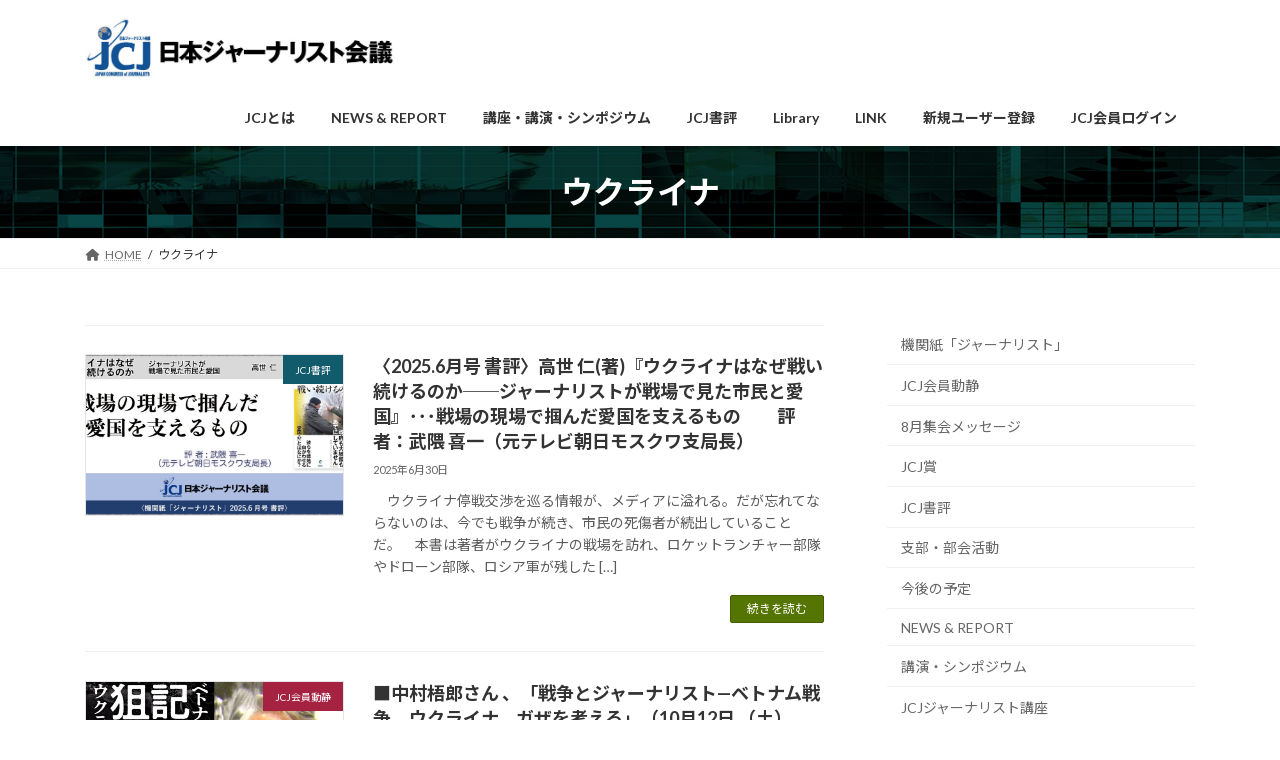

--- FILE ---
content_type: text/html; charset=UTF-8
request_url: https://jcj.gr.jp/tag/%E3%82%A6%E3%82%AF%E3%83%A9%E3%82%A4%E3%83%8A/
body_size: 129519
content:
<!DOCTYPE html>
<html dir="ltr" lang="ja" prefix="og: https://ogp.me/ns#">
<head>
<meta charset="utf-8">
<meta http-equiv="X-UA-Compatible" content="IE=edge">
<meta name="viewport" content="width=device-width, initial-scale=1">
<!-- Google tag (gtag.js) --><script async src="https://www.googletagmanager.com/gtag/js?id=G-34EGF6J5P1"></script><script>window.dataLayer = window.dataLayer || [];function gtag(){dataLayer.push(arguments);}gtag('js', new Date());gtag('config', 'G-34EGF6J5P1');</script>
<title>ウクライナ - 日本ジャーナリスト会議（JCJ）</title>

		<!-- All in One SEO 4.9.3 - aioseo.com -->
	<meta name="robots" content="max-image-preview:large" />
	<meta name="google-site-verification" content="XGLoEYUrLdiXs7x_XljAUcX2NoIWvA1tnPIHI557kF4" />
	<link rel="canonical" href="https://jcj.gr.jp/tag/%e3%82%a6%e3%82%af%e3%83%a9%e3%82%a4%e3%83%8a/" />
	<meta name="generator" content="All in One SEO (AIOSEO) 4.9.3" />
		<script type="application/ld+json" class="aioseo-schema">
			{"@context":"https:\/\/schema.org","@graph":[{"@type":"BreadcrumbList","@id":"https:\/\/jcj.gr.jp\/tag\/%E3%82%A6%E3%82%AF%E3%83%A9%E3%82%A4%E3%83%8A\/#breadcrumblist","itemListElement":[{"@type":"ListItem","@id":"https:\/\/jcj.gr.jp#listItem","position":1,"name":"Home","item":"https:\/\/jcj.gr.jp","nextItem":{"@type":"ListItem","@id":"https:\/\/jcj.gr.jp\/tag\/%e3%82%a6%e3%82%af%e3%83%a9%e3%82%a4%e3%83%8a\/#listItem","name":"\u30a6\u30af\u30e9\u30a4\u30ca"}},{"@type":"ListItem","@id":"https:\/\/jcj.gr.jp\/tag\/%e3%82%a6%e3%82%af%e3%83%a9%e3%82%a4%e3%83%8a\/#listItem","position":2,"name":"\u30a6\u30af\u30e9\u30a4\u30ca","previousItem":{"@type":"ListItem","@id":"https:\/\/jcj.gr.jp#listItem","name":"Home"}}]},{"@type":"CollectionPage","@id":"https:\/\/jcj.gr.jp\/tag\/%E3%82%A6%E3%82%AF%E3%83%A9%E3%82%A4%E3%83%8A\/#collectionpage","url":"https:\/\/jcj.gr.jp\/tag\/%E3%82%A6%E3%82%AF%E3%83%A9%E3%82%A4%E3%83%8A\/","name":"\u30a6\u30af\u30e9\u30a4\u30ca - \u65e5\u672c\u30b8\u30e3\u30fc\u30ca\u30ea\u30b9\u30c8\u4f1a\u8b70\uff08JCJ\uff09","inLanguage":"ja","isPartOf":{"@id":"https:\/\/jcj.gr.jp\/#website"},"breadcrumb":{"@id":"https:\/\/jcj.gr.jp\/tag\/%E3%82%A6%E3%82%AF%E3%83%A9%E3%82%A4%E3%83%8A\/#breadcrumblist"}},{"@type":"Organization","@id":"https:\/\/jcj.gr.jp\/#organization","name":"\u65e5\u672c\u30b8\u30e3\u30fc\u30ca\u30ea\u30b9\u30c8\u4f1a\u8b70\uff08JCJ\uff09","description":"Just another Japan Congress of Journalists site","url":"https:\/\/jcj.gr.jp\/"},{"@type":"WebSite","@id":"https:\/\/jcj.gr.jp\/#website","url":"https:\/\/jcj.gr.jp\/","name":"\u65e5\u672c\u30b8\u30e3\u30fc\u30ca\u30ea\u30b9\u30c8\u4f1a\u8b70\uff08JCJ\uff09","description":"Just another Japan Congress of Journalists site","inLanguage":"ja","publisher":{"@id":"https:\/\/jcj.gr.jp\/#organization"}}]}
		</script>
		<!-- All in One SEO -->

<link rel='dns-prefetch' href='//webfonts.sakura.ne.jp' />
<link rel='dns-prefetch' href='//cdn.openshareweb.com' />
<link rel='dns-prefetch' href='//cdn.shareaholic.net' />
<link rel='dns-prefetch' href='//www.shareaholic.net' />
<link rel='dns-prefetch' href='//analytics.shareaholic.com' />
<link rel='dns-prefetch' href='//recs.shareaholic.com' />
<link rel='dns-prefetch' href='//partner.shareaholic.com' />
<link rel="alternate" type="application/rss+xml" title="日本ジャーナリスト会議（JCJ） &raquo; フィード" href="https://jcj.gr.jp/feed/" />
<link rel="alternate" type="application/rss+xml" title="日本ジャーナリスト会議（JCJ） &raquo; コメントフィード" href="https://jcj.gr.jp/comments/feed/" />
<link rel="alternate" type="application/rss+xml" title="日本ジャーナリスト会議（JCJ） &raquo; ウクライナ タグのフィード" href="https://jcj.gr.jp/tag/%e3%82%a6%e3%82%af%e3%83%a9%e3%82%a4%e3%83%8a/feed/" />
<meta name="description" content="ウクライナ について 日本ジャーナリスト会議（JCJ） Just another Japan Congress of Journalists site" /><!-- Shareaholic - https://www.shareaholic.com -->
<link rel='preload' href='//cdn.shareaholic.net/assets/pub/shareaholic.js' as='script'/>
<script data-no-minify='1' data-cfasync='false'>
_SHR_SETTINGS = {"endpoints":{"local_recs_url":"https:\/\/jcj.gr.jp\/wordpress\/wp-admin\/admin-ajax.php?action=shareaholic_permalink_related","ajax_url":"https:\/\/jcj.gr.jp\/wordpress\/wp-admin\/admin-ajax.php"},"site_id":"47f802d6d8a337c27b8e31ed9d27087d"};
</script>
<script data-no-minify='1' data-cfasync='false' src='//cdn.shareaholic.net/assets/pub/shareaholic.js' data-shr-siteid='47f802d6d8a337c27b8e31ed9d27087d' async ></script>

<!-- Shareaholic Content Tags -->
<meta name='shareaholic:site_name' content='日本ジャーナリスト会議（JCJ）' />
<meta name='shareaholic:language' content='ja' />
<meta name='shareaholic:article_visibility' content='private' />
<meta name='shareaholic:site_id' content='47f802d6d8a337c27b8e31ed9d27087d' />
<meta name='shareaholic:wp_version' content='9.7.13' />

<!-- Shareaholic Content Tags End -->
<style id='wp-img-auto-sizes-contain-inline-css' type='text/css'>
img:is([sizes=auto i],[sizes^="auto," i]){contain-intrinsic-size:3000px 1500px}
/*# sourceURL=wp-img-auto-sizes-contain-inline-css */
</style>
<link rel='stylesheet' id='vkExUnit_common_style-css' href='https://jcj.gr.jp/wordpress/wp-content/plugins/vk-all-in-one-expansion-unit/assets/css/vkExUnit_style.css?ver=9.113.0.1' type='text/css' media='all' />
<style id='vkExUnit_common_style-inline-css' type='text/css'>
.grecaptcha-badge{bottom: 85px !important;}
:root {--ver_page_top_button_url:url(https://jcj.gr.jp/wordpress/wp-content/plugins/vk-all-in-one-expansion-unit/assets/images/to-top-btn-icon.svg);}@font-face {font-weight: normal;font-style: normal;font-family: "vk_sns";src: url("https://jcj.gr.jp/wordpress/wp-content/plugins/vk-all-in-one-expansion-unit/inc/sns/icons/fonts/vk_sns.eot?-bq20cj");src: url("https://jcj.gr.jp/wordpress/wp-content/plugins/vk-all-in-one-expansion-unit/inc/sns/icons/fonts/vk_sns.eot?#iefix-bq20cj") format("embedded-opentype"),url("https://jcj.gr.jp/wordpress/wp-content/plugins/vk-all-in-one-expansion-unit/inc/sns/icons/fonts/vk_sns.woff?-bq20cj") format("woff"),url("https://jcj.gr.jp/wordpress/wp-content/plugins/vk-all-in-one-expansion-unit/inc/sns/icons/fonts/vk_sns.ttf?-bq20cj") format("truetype"),url("https://jcj.gr.jp/wordpress/wp-content/plugins/vk-all-in-one-expansion-unit/inc/sns/icons/fonts/vk_sns.svg?-bq20cj#vk_sns") format("svg");}
.veu_promotion-alert__content--text {border: 1px solid rgba(0,0,0,0.125);padding: 0.5em 1em;border-radius: var(--vk-size-radius);margin-bottom: var(--vk-margin-block-bottom);font-size: 0.875rem;}/* Alert Content部分に段落タグを入れた場合に最後の段落の余白を0にする */.veu_promotion-alert__content--text p:last-of-type{margin-bottom:0;margin-top: 0;}
/*# sourceURL=vkExUnit_common_style-inline-css */
</style>
<style id='wp-block-library-inline-css' type='text/css'>
:root{--wp-block-synced-color:#7a00df;--wp-block-synced-color--rgb:122,0,223;--wp-bound-block-color:var(--wp-block-synced-color);--wp-editor-canvas-background:#ddd;--wp-admin-theme-color:#007cba;--wp-admin-theme-color--rgb:0,124,186;--wp-admin-theme-color-darker-10:#006ba1;--wp-admin-theme-color-darker-10--rgb:0,107,160.5;--wp-admin-theme-color-darker-20:#005a87;--wp-admin-theme-color-darker-20--rgb:0,90,135;--wp-admin-border-width-focus:2px}@media (min-resolution:192dpi){:root{--wp-admin-border-width-focus:1.5px}}.wp-element-button{cursor:pointer}:root .has-very-light-gray-background-color{background-color:#eee}:root .has-very-dark-gray-background-color{background-color:#313131}:root .has-very-light-gray-color{color:#eee}:root .has-very-dark-gray-color{color:#313131}:root .has-vivid-green-cyan-to-vivid-cyan-blue-gradient-background{background:linear-gradient(135deg,#00d084,#0693e3)}:root .has-purple-crush-gradient-background{background:linear-gradient(135deg,#34e2e4,#4721fb 50%,#ab1dfe)}:root .has-hazy-dawn-gradient-background{background:linear-gradient(135deg,#faaca8,#dad0ec)}:root .has-subdued-olive-gradient-background{background:linear-gradient(135deg,#fafae1,#67a671)}:root .has-atomic-cream-gradient-background{background:linear-gradient(135deg,#fdd79a,#004a59)}:root .has-nightshade-gradient-background{background:linear-gradient(135deg,#330968,#31cdcf)}:root .has-midnight-gradient-background{background:linear-gradient(135deg,#020381,#2874fc)}:root{--wp--preset--font-size--normal:16px;--wp--preset--font-size--huge:42px}.has-regular-font-size{font-size:1em}.has-larger-font-size{font-size:2.625em}.has-normal-font-size{font-size:var(--wp--preset--font-size--normal)}.has-huge-font-size{font-size:var(--wp--preset--font-size--huge)}:root .has-text-align-center{text-align:center}:root .has-text-align-left{text-align:left}:root .has-text-align-right{text-align:right}.has-fit-text{white-space:nowrap!important}#end-resizable-editor-section{display:none}.aligncenter{clear:both}.items-justified-left{justify-content:flex-start}.items-justified-center{justify-content:center}.items-justified-right{justify-content:flex-end}.items-justified-space-between{justify-content:space-between}.screen-reader-text{word-wrap:normal!important;border:0;clip-path:inset(50%);height:1px;margin:-1px;overflow:hidden;padding:0;position:absolute;width:1px}.screen-reader-text:focus{background-color:#ddd;clip-path:none;color:#444;display:block;font-size:1em;height:auto;left:5px;line-height:normal;padding:15px 23px 14px;text-decoration:none;top:5px;width:auto;z-index:100000}html :where(.has-border-color){border-style:solid}html :where([style*=border-top-color]){border-top-style:solid}html :where([style*=border-right-color]){border-right-style:solid}html :where([style*=border-bottom-color]){border-bottom-style:solid}html :where([style*=border-left-color]){border-left-style:solid}html :where([style*=border-width]){border-style:solid}html :where([style*=border-top-width]){border-top-style:solid}html :where([style*=border-right-width]){border-right-style:solid}html :where([style*=border-bottom-width]){border-bottom-style:solid}html :where([style*=border-left-width]){border-left-style:solid}html :where(img[class*=wp-image-]){height:auto;max-width:100%}:where(figure){margin:0 0 1em}html :where(.is-position-sticky){--wp-admin--admin-bar--position-offset:var(--wp-admin--admin-bar--height,0px)}@media screen and (max-width:600px){html :where(.is-position-sticky){--wp-admin--admin-bar--position-offset:0px}}
.vk-cols--reverse{flex-direction:row-reverse}.vk-cols--hasbtn{margin-bottom:0}.vk-cols--hasbtn>.row>.vk_gridColumn_item,.vk-cols--hasbtn>.wp-block-column{position:relative;padding-bottom:3em}.vk-cols--hasbtn>.row>.vk_gridColumn_item>.wp-block-buttons,.vk-cols--hasbtn>.row>.vk_gridColumn_item>.vk_button,.vk-cols--hasbtn>.wp-block-column>.wp-block-buttons,.vk-cols--hasbtn>.wp-block-column>.vk_button{position:absolute;bottom:0;width:100%}.vk-cols--fit.wp-block-columns{gap:0}.vk-cols--fit.wp-block-columns,.vk-cols--fit.wp-block-columns:not(.is-not-stacked-on-mobile){margin-top:0;margin-bottom:0;justify-content:space-between}.vk-cols--fit.wp-block-columns>.wp-block-column *:last-child,.vk-cols--fit.wp-block-columns:not(.is-not-stacked-on-mobile)>.wp-block-column *:last-child{margin-bottom:0}.vk-cols--fit.wp-block-columns>.wp-block-column>.wp-block-cover,.vk-cols--fit.wp-block-columns:not(.is-not-stacked-on-mobile)>.wp-block-column>.wp-block-cover{margin-top:0}.vk-cols--fit.wp-block-columns.has-background,.vk-cols--fit.wp-block-columns:not(.is-not-stacked-on-mobile).has-background{padding:0}@media(max-width: 599px){.vk-cols--fit.wp-block-columns:not(.has-background)>.wp-block-column:not(.has-background),.vk-cols--fit.wp-block-columns:not(.is-not-stacked-on-mobile):not(.has-background)>.wp-block-column:not(.has-background){padding-left:0 !important;padding-right:0 !important}}@media(min-width: 782px){.vk-cols--fit.wp-block-columns .block-editor-block-list__block.wp-block-column:not(:first-child),.vk-cols--fit.wp-block-columns>.wp-block-column:not(:first-child),.vk-cols--fit.wp-block-columns:not(.is-not-stacked-on-mobile) .block-editor-block-list__block.wp-block-column:not(:first-child),.vk-cols--fit.wp-block-columns:not(.is-not-stacked-on-mobile)>.wp-block-column:not(:first-child){margin-left:0}}@media(min-width: 600px)and (max-width: 781px){.vk-cols--fit.wp-block-columns .wp-block-column:nth-child(2n),.vk-cols--fit.wp-block-columns:not(.is-not-stacked-on-mobile) .wp-block-column:nth-child(2n){margin-left:0}.vk-cols--fit.wp-block-columns .wp-block-column:not(:only-child),.vk-cols--fit.wp-block-columns:not(.is-not-stacked-on-mobile) .wp-block-column:not(:only-child){flex-basis:50% !important}}.vk-cols--fit--gap1.wp-block-columns{gap:1px}@media(min-width: 600px)and (max-width: 781px){.vk-cols--fit--gap1.wp-block-columns .wp-block-column:not(:only-child){flex-basis:calc(50% - 1px) !important}}.vk-cols--fit.vk-cols--grid>.block-editor-block-list__block,.vk-cols--fit.vk-cols--grid>.wp-block-column,.vk-cols--fit.vk-cols--grid:not(.is-not-stacked-on-mobile)>.block-editor-block-list__block,.vk-cols--fit.vk-cols--grid:not(.is-not-stacked-on-mobile)>.wp-block-column{flex-basis:50%;box-sizing:border-box}@media(max-width: 599px){.vk-cols--fit.vk-cols--grid.vk-cols--grid--alignfull>.wp-block-column:nth-child(2)>.wp-block-cover,.vk-cols--fit.vk-cols--grid.vk-cols--grid--alignfull>.wp-block-column:nth-child(2)>.vk_outer,.vk-cols--fit.vk-cols--grid:not(.is-not-stacked-on-mobile).vk-cols--grid--alignfull>.wp-block-column:nth-child(2)>.wp-block-cover,.vk-cols--fit.vk-cols--grid:not(.is-not-stacked-on-mobile).vk-cols--grid--alignfull>.wp-block-column:nth-child(2)>.vk_outer{width:100vw;margin-right:calc((100% - 100vw)/2);margin-left:calc((100% - 100vw)/2)}}@media(min-width: 600px){.vk-cols--fit.vk-cols--grid.vk-cols--grid--alignfull>.wp-block-column:nth-child(2)>.wp-block-cover,.vk-cols--fit.vk-cols--grid.vk-cols--grid--alignfull>.wp-block-column:nth-child(2)>.vk_outer,.vk-cols--fit.vk-cols--grid:not(.is-not-stacked-on-mobile).vk-cols--grid--alignfull>.wp-block-column:nth-child(2)>.wp-block-cover,.vk-cols--fit.vk-cols--grid:not(.is-not-stacked-on-mobile).vk-cols--grid--alignfull>.wp-block-column:nth-child(2)>.vk_outer{margin-right:calc(100% - 50vw);width:50vw}}@media(min-width: 600px){.vk-cols--fit.vk-cols--grid.vk-cols--grid--alignfull.vk-cols--reverse>.wp-block-column,.vk-cols--fit.vk-cols--grid:not(.is-not-stacked-on-mobile).vk-cols--grid--alignfull.vk-cols--reverse>.wp-block-column{margin-left:0;margin-right:0}.vk-cols--fit.vk-cols--grid.vk-cols--grid--alignfull.vk-cols--reverse>.wp-block-column:nth-child(2)>.wp-block-cover,.vk-cols--fit.vk-cols--grid.vk-cols--grid--alignfull.vk-cols--reverse>.wp-block-column:nth-child(2)>.vk_outer,.vk-cols--fit.vk-cols--grid:not(.is-not-stacked-on-mobile).vk-cols--grid--alignfull.vk-cols--reverse>.wp-block-column:nth-child(2)>.wp-block-cover,.vk-cols--fit.vk-cols--grid:not(.is-not-stacked-on-mobile).vk-cols--grid--alignfull.vk-cols--reverse>.wp-block-column:nth-child(2)>.vk_outer{margin-left:calc(100% - 50vw)}}.vk-cols--menu h2,.vk-cols--menu h3,.vk-cols--menu h4,.vk-cols--menu h5{margin-bottom:.2em;text-shadow:#000 0 0 10px}.vk-cols--menu h2:first-child,.vk-cols--menu h3:first-child,.vk-cols--menu h4:first-child,.vk-cols--menu h5:first-child{margin-top:0}.vk-cols--menu p{margin-bottom:1rem;text-shadow:#000 0 0 10px}.vk-cols--menu .wp-block-cover__inner-container:last-child{margin-bottom:0}.vk-cols--fitbnrs .wp-block-column .wp-block-cover:hover img{filter:unset}.vk-cols--fitbnrs .wp-block-column .wp-block-cover:hover{background-color:unset}.vk-cols--fitbnrs .wp-block-column .wp-block-cover:hover .wp-block-cover__image-background{filter:unset !important}.vk-cols--fitbnrs .wp-block-cover .wp-block-cover__inner-container{position:absolute;height:100%;width:100%}.vk-cols--fitbnrs .vk_button{height:100%;margin:0}.vk-cols--fitbnrs .vk_button .vk_button_btn,.vk-cols--fitbnrs .vk_button .btn{height:100%;width:100%;border:none;box-shadow:none;background-color:unset !important;transition:unset}.vk-cols--fitbnrs .vk_button .vk_button_btn:hover,.vk-cols--fitbnrs .vk_button .btn:hover{transition:unset}.vk-cols--fitbnrs .vk_button .vk_button_btn:after,.vk-cols--fitbnrs .vk_button .btn:after{border:none}.vk-cols--fitbnrs .vk_button .vk_button_link_txt{width:100%;position:absolute;top:50%;left:50%;transform:translateY(-50%) translateX(-50%);font-size:2rem;text-shadow:#000 0 0 10px}.vk-cols--fitbnrs .vk_button .vk_button_link_subCaption{width:100%;position:absolute;top:calc(50% + 2.2em);left:50%;transform:translateY(-50%) translateX(-50%);text-shadow:#000 0 0 10px}@media(min-width: 992px){.vk-cols--media.wp-block-columns{gap:3rem}}.vk-fit-map figure{margin-bottom:0}.vk-fit-map iframe{position:relative;margin-bottom:0;display:block;max-height:400px;width:100vw}.vk-fit-map:is(.alignfull,.alignwide) div{max-width:100%}.vk-table--th--width25 :where(tr>*:first-child){width:25%}.vk-table--th--width30 :where(tr>*:first-child){width:30%}.vk-table--th--width35 :where(tr>*:first-child){width:35%}.vk-table--th--width40 :where(tr>*:first-child){width:40%}.vk-table--th--bg-bright :where(tr>*:first-child){background-color:var(--wp--preset--color--bg-secondary, rgba(0, 0, 0, 0.05))}@media(max-width: 599px){.vk-table--mobile-block :is(th,td){width:100%;display:block}.vk-table--mobile-block.wp-block-table table :is(th,td){border-top:none}}.vk-table--width--th25 :where(tr>*:first-child){width:25%}.vk-table--width--th30 :where(tr>*:first-child){width:30%}.vk-table--width--th35 :where(tr>*:first-child){width:35%}.vk-table--width--th40 :where(tr>*:first-child){width:40%}.no-margin{margin:0}@media(max-width: 599px){.wp-block-image.vk-aligncenter--mobile>.alignright{float:none;margin-left:auto;margin-right:auto}.vk-no-padding-horizontal--mobile{padding-left:0 !important;padding-right:0 !important}}
/* VK Color Palettes */:root{ --wp--preset--color--vk-color-primary:#547501}/* --vk-color-primary is deprecated. */:root{ --vk-color-primary: var(--wp--preset--color--vk-color-primary);}:root{ --wp--preset--color--vk-color-primary-dark:#435e01}/* --vk-color-primary-dark is deprecated. */:root{ --vk-color-primary-dark: var(--wp--preset--color--vk-color-primary-dark);}:root{ --wp--preset--color--vk-color-primary-vivid:#5c8101}/* --vk-color-primary-vivid is deprecated. */:root{ --vk-color-primary-vivid: var(--wp--preset--color--vk-color-primary-vivid);}:root{ --wp--preset--color--vk-color-custom-1:#4b960f}/* --vk-color-custom-1 is deprecated. */:root{ --vk-color-custom-1: var(--wp--preset--color--vk-color-custom-1);}:root{ --wp--preset--color--vk-color-custom-2:#4911af}/* --vk-color-custom-2 is deprecated. */:root{ --vk-color-custom-2: var(--wp--preset--color--vk-color-custom-2);}:root{ --wp--preset--color--vk-color-custom-3:#bf702b}/* --vk-color-custom-3 is deprecated. */:root{ --vk-color-custom-3: var(--wp--preset--color--vk-color-custom-3);}:root{ --wp--preset--color--vk-color-custom-4:#d14a30}/* --vk-color-custom-4 is deprecated. */:root{ --vk-color-custom-4: var(--wp--preset--color--vk-color-custom-4);}:root{ --wp--preset--color--vk-color-custom-5:#018e8e}/* --vk-color-custom-5 is deprecated. */:root{ --vk-color-custom-5: var(--wp--preset--color--vk-color-custom-5);}

/*# sourceURL=wp-block-library-inline-css */
</style><style id='wp-block-paragraph-inline-css' type='text/css'>
.is-small-text{font-size:.875em}.is-regular-text{font-size:1em}.is-large-text{font-size:2.25em}.is-larger-text{font-size:3em}.has-drop-cap:not(:focus):first-letter{float:left;font-size:8.4em;font-style:normal;font-weight:100;line-height:.68;margin:.05em .1em 0 0;text-transform:uppercase}body.rtl .has-drop-cap:not(:focus):first-letter{float:none;margin-left:.1em}p.has-drop-cap.has-background{overflow:hidden}:root :where(p.has-background){padding:1.25em 2.375em}:where(p.has-text-color:not(.has-link-color)) a{color:inherit}p.has-text-align-left[style*="writing-mode:vertical-lr"],p.has-text-align-right[style*="writing-mode:vertical-rl"]{rotate:180deg}
/*# sourceURL=https://jcj.gr.jp/wordpress/wp-content/plugins/gutenberg/build/styles/block-library/paragraph/style.css */
</style>
<style id='wp-block-categories-inline-css' type='text/css'>
.wp-block-categories{box-sizing:border-box}.wp-block-categories.alignleft{margin-right:2em}.wp-block-categories.alignright{margin-left:2em}.wp-block-categories.wp-block-categories-dropdown.aligncenter{text-align:center}.wp-block-categories .wp-block-categories__label{display:block;width:100%}
/*# sourceURL=https://jcj.gr.jp/wordpress/wp-content/plugins/gutenberg/build/styles/block-library/categories/style.css */
</style>
<style id='wp-block-search-inline-css' type='text/css'>
.wp-block-search__button{margin-left:10px;word-break:normal}.wp-block-search__button.has-icon{line-height:0}.wp-block-search__button svg{fill:currentColor;height:1.25em;min-height:24px;min-width:24px;vertical-align:text-bottom;width:1.25em}:where(.wp-block-search__button){border:1px solid #ccc;padding:6px 10px}.wp-block-search__inside-wrapper{display:flex;flex:auto;flex-wrap:nowrap;max-width:100%}.wp-block-search__label{width:100%}.wp-block-search.wp-block-search__button-only .wp-block-search__button{box-sizing:border-box;display:flex;flex-shrink:0;justify-content:center;margin-left:0;max-width:100%}.wp-block-search.wp-block-search__button-only .wp-block-search__inside-wrapper{min-width:0!important;transition-property:width}.wp-block-search.wp-block-search__button-only .wp-block-search__input{flex-basis:100%;transition-duration:.3s}.wp-block-search.wp-block-search__button-only.wp-block-search__searchfield-hidden,.wp-block-search.wp-block-search__button-only.wp-block-search__searchfield-hidden .wp-block-search__inside-wrapper{overflow:hidden}.wp-block-search.wp-block-search__button-only.wp-block-search__searchfield-hidden .wp-block-search__input{border-left-width:0!important;border-right-width:0!important;flex-basis:0;flex-grow:0;margin:0;min-width:0!important;padding-left:0!important;padding-right:0!important;width:0!important}:where(.wp-block-search__input){appearance:none;border:1px solid #949494;flex-grow:1;font-family:inherit;font-size:inherit;font-style:inherit;font-weight:inherit;letter-spacing:inherit;line-height:inherit;margin-left:0;margin-right:0;min-width:3rem;padding:8px;text-decoration:unset!important;text-transform:inherit}:where(.wp-block-search__button-inside .wp-block-search__inside-wrapper){background-color:#fff;border:1px solid #949494;box-sizing:border-box;padding:4px}:where(.wp-block-search__button-inside .wp-block-search__inside-wrapper) .wp-block-search__input{border:none;border-radius:0;padding:0 4px}:where(.wp-block-search__button-inside .wp-block-search__inside-wrapper) .wp-block-search__input:focus{outline:none}:where(.wp-block-search__button-inside .wp-block-search__inside-wrapper) :where(.wp-block-search__button){padding:4px 8px}.wp-block-search.aligncenter .wp-block-search__inside-wrapper{margin:auto}.wp-block[data-align=right] .wp-block-search.wp-block-search__button-only .wp-block-search__inside-wrapper{float:right}
/*# sourceURL=https://jcj.gr.jp/wordpress/wp-content/plugins/gutenberg/build/styles/block-library/search/style.css */
</style>
<style id='wp-block-tag-cloud-inline-css' type='text/css'>
.wp-block-tag-cloud{box-sizing:border-box}.wp-block-tag-cloud.aligncenter{justify-content:center;text-align:center}.wp-block-tag-cloud a{display:inline-block;margin-right:5px}.wp-block-tag-cloud span{display:inline-block;margin-left:5px;text-decoration:none}:root :where(.wp-block-tag-cloud.is-style-outline){display:flex;flex-wrap:wrap;gap:1ch}:root :where(.wp-block-tag-cloud.is-style-outline a){border:1px solid;font-size:unset!important;margin-right:0;padding:1ch 2ch;text-decoration:none!important}
/*# sourceURL=https://jcj.gr.jp/wordpress/wp-content/plugins/gutenberg/build/styles/block-library/tag-cloud/style.css */
</style>
<style id='global-styles-inline-css' type='text/css'>
:root{--wp--preset--aspect-ratio--square: 1;--wp--preset--aspect-ratio--4-3: 4/3;--wp--preset--aspect-ratio--3-4: 3/4;--wp--preset--aspect-ratio--3-2: 3/2;--wp--preset--aspect-ratio--2-3: 2/3;--wp--preset--aspect-ratio--16-9: 16/9;--wp--preset--aspect-ratio--9-16: 9/16;--wp--preset--color--black: #000000;--wp--preset--color--cyan-bluish-gray: #abb8c3;--wp--preset--color--white: #ffffff;--wp--preset--color--pale-pink: #f78da7;--wp--preset--color--vivid-red: #cf2e2e;--wp--preset--color--luminous-vivid-orange: #ff6900;--wp--preset--color--luminous-vivid-amber: #fcb900;--wp--preset--color--light-green-cyan: #7bdcb5;--wp--preset--color--vivid-green-cyan: #00d084;--wp--preset--color--pale-cyan-blue: #8ed1fc;--wp--preset--color--vivid-cyan-blue: #0693e3;--wp--preset--color--vivid-purple: #9b51e0;--wp--preset--color--vk-color-primary: #547501;--wp--preset--color--vk-color-primary-dark: #435e01;--wp--preset--color--vk-color-primary-vivid: #5c8101;--wp--preset--color--vk-color-custom-1: #4b960f;--wp--preset--color--vk-color-custom-2: #4911af;--wp--preset--color--vk-color-custom-3: #bf702b;--wp--preset--color--vk-color-custom-4: #d14a30;--wp--preset--color--vk-color-custom-5: #018e8e;--wp--preset--gradient--vivid-cyan-blue-to-vivid-purple: linear-gradient(135deg,rgba(6,147,227,1) 0%,rgb(155,81,224) 100%);--wp--preset--gradient--light-green-cyan-to-vivid-green-cyan: linear-gradient(135deg,rgb(122,220,180) 0%,rgb(0,208,130) 100%);--wp--preset--gradient--luminous-vivid-amber-to-luminous-vivid-orange: linear-gradient(135deg,rgba(252,185,0,1) 0%,rgba(255,105,0,1) 100%);--wp--preset--gradient--luminous-vivid-orange-to-vivid-red: linear-gradient(135deg,rgba(255,105,0,1) 0%,rgb(207,46,46) 100%);--wp--preset--gradient--very-light-gray-to-cyan-bluish-gray: linear-gradient(135deg,rgb(238,238,238) 0%,rgb(169,184,195) 100%);--wp--preset--gradient--cool-to-warm-spectrum: linear-gradient(135deg,rgb(74,234,220) 0%,rgb(151,120,209) 20%,rgb(207,42,186) 40%,rgb(238,44,130) 60%,rgb(251,105,98) 80%,rgb(254,248,76) 100%);--wp--preset--gradient--blush-light-purple: linear-gradient(135deg,rgb(255,206,236) 0%,rgb(152,150,240) 100%);--wp--preset--gradient--blush-bordeaux: linear-gradient(135deg,rgb(254,205,165) 0%,rgb(254,45,45) 50%,rgb(107,0,62) 100%);--wp--preset--gradient--luminous-dusk: linear-gradient(135deg,rgb(255,203,112) 0%,rgb(199,81,192) 50%,rgb(65,88,208) 100%);--wp--preset--gradient--pale-ocean: linear-gradient(135deg,rgb(255,245,203) 0%,rgb(182,227,212) 50%,rgb(51,167,181) 100%);--wp--preset--gradient--electric-grass: linear-gradient(135deg,rgb(202,248,128) 0%,rgb(113,206,126) 100%);--wp--preset--gradient--midnight: linear-gradient(135deg,rgb(2,3,129) 0%,rgb(40,116,252) 100%);--wp--preset--gradient--vivid-green-cyan-to-vivid-cyan-blue: linear-gradient(135deg,rgba(0,208,132,1) 0%,rgba(6,147,227,1) 100%);--wp--preset--font-size--small: 14px;--wp--preset--font-size--medium: 20px;--wp--preset--font-size--large: 24px;--wp--preset--font-size--x-large: 42px;--wp--preset--font-size--regular: 16px;--wp--preset--font-size--huge: 36px;--wp--preset--spacing--20: 0.44rem;--wp--preset--spacing--30: 0.67rem;--wp--preset--spacing--40: 1rem;--wp--preset--spacing--50: 1.5rem;--wp--preset--spacing--60: 2.25rem;--wp--preset--spacing--70: 3.38rem;--wp--preset--spacing--80: 5.06rem;--wp--preset--shadow--natural: 6px 6px 9px rgba(0, 0, 0, 0.2);--wp--preset--shadow--deep: 12px 12px 50px rgba(0, 0, 0, 0.4);--wp--preset--shadow--sharp: 6px 6px 0px rgba(0, 0, 0, 0.2);--wp--preset--shadow--outlined: 6px 6px 0px -3px rgb(255, 255, 255), 6px 6px rgb(0, 0, 0);--wp--preset--shadow--crisp: 6px 6px 0px rgb(0, 0, 0);}:where(.is-layout-flex){gap: 0.5em;}:where(.is-layout-grid){gap: 0.5em;}body .is-layout-flex{display: flex;}.is-layout-flex{flex-wrap: wrap;align-items: center;}.is-layout-flex > :is(*, div){margin: 0;}body .is-layout-grid{display: grid;}.is-layout-grid > :is(*, div){margin: 0;}:where(.wp-block-columns.is-layout-flex){gap: 2em;}:where(.wp-block-columns.is-layout-grid){gap: 2em;}:where(.wp-block-post-template.is-layout-flex){gap: 1.25em;}:where(.wp-block-post-template.is-layout-grid){gap: 1.25em;}.has-black-color{color: var(--wp--preset--color--black) !important;}.has-cyan-bluish-gray-color{color: var(--wp--preset--color--cyan-bluish-gray) !important;}.has-white-color{color: var(--wp--preset--color--white) !important;}.has-pale-pink-color{color: var(--wp--preset--color--pale-pink) !important;}.has-vivid-red-color{color: var(--wp--preset--color--vivid-red) !important;}.has-luminous-vivid-orange-color{color: var(--wp--preset--color--luminous-vivid-orange) !important;}.has-luminous-vivid-amber-color{color: var(--wp--preset--color--luminous-vivid-amber) !important;}.has-light-green-cyan-color{color: var(--wp--preset--color--light-green-cyan) !important;}.has-vivid-green-cyan-color{color: var(--wp--preset--color--vivid-green-cyan) !important;}.has-pale-cyan-blue-color{color: var(--wp--preset--color--pale-cyan-blue) !important;}.has-vivid-cyan-blue-color{color: var(--wp--preset--color--vivid-cyan-blue) !important;}.has-vivid-purple-color{color: var(--wp--preset--color--vivid-purple) !important;}.has-vk-color-primary-color{color: var(--wp--preset--color--vk-color-primary) !important;}.has-vk-color-primary-dark-color{color: var(--wp--preset--color--vk-color-primary-dark) !important;}.has-vk-color-primary-vivid-color{color: var(--wp--preset--color--vk-color-primary-vivid) !important;}.has-vk-color-custom-1-color{color: var(--wp--preset--color--vk-color-custom-1) !important;}.has-vk-color-custom-2-color{color: var(--wp--preset--color--vk-color-custom-2) !important;}.has-vk-color-custom-3-color{color: var(--wp--preset--color--vk-color-custom-3) !important;}.has-vk-color-custom-4-color{color: var(--wp--preset--color--vk-color-custom-4) !important;}.has-vk-color-custom-5-color{color: var(--wp--preset--color--vk-color-custom-5) !important;}.has-black-background-color{background-color: var(--wp--preset--color--black) !important;}.has-cyan-bluish-gray-background-color{background-color: var(--wp--preset--color--cyan-bluish-gray) !important;}.has-white-background-color{background-color: var(--wp--preset--color--white) !important;}.has-pale-pink-background-color{background-color: var(--wp--preset--color--pale-pink) !important;}.has-vivid-red-background-color{background-color: var(--wp--preset--color--vivid-red) !important;}.has-luminous-vivid-orange-background-color{background-color: var(--wp--preset--color--luminous-vivid-orange) !important;}.has-luminous-vivid-amber-background-color{background-color: var(--wp--preset--color--luminous-vivid-amber) !important;}.has-light-green-cyan-background-color{background-color: var(--wp--preset--color--light-green-cyan) !important;}.has-vivid-green-cyan-background-color{background-color: var(--wp--preset--color--vivid-green-cyan) !important;}.has-pale-cyan-blue-background-color{background-color: var(--wp--preset--color--pale-cyan-blue) !important;}.has-vivid-cyan-blue-background-color{background-color: var(--wp--preset--color--vivid-cyan-blue) !important;}.has-vivid-purple-background-color{background-color: var(--wp--preset--color--vivid-purple) !important;}.has-vk-color-primary-background-color{background-color: var(--wp--preset--color--vk-color-primary) !important;}.has-vk-color-primary-dark-background-color{background-color: var(--wp--preset--color--vk-color-primary-dark) !important;}.has-vk-color-primary-vivid-background-color{background-color: var(--wp--preset--color--vk-color-primary-vivid) !important;}.has-vk-color-custom-1-background-color{background-color: var(--wp--preset--color--vk-color-custom-1) !important;}.has-vk-color-custom-2-background-color{background-color: var(--wp--preset--color--vk-color-custom-2) !important;}.has-vk-color-custom-3-background-color{background-color: var(--wp--preset--color--vk-color-custom-3) !important;}.has-vk-color-custom-4-background-color{background-color: var(--wp--preset--color--vk-color-custom-4) !important;}.has-vk-color-custom-5-background-color{background-color: var(--wp--preset--color--vk-color-custom-5) !important;}.has-black-border-color{border-color: var(--wp--preset--color--black) !important;}.has-cyan-bluish-gray-border-color{border-color: var(--wp--preset--color--cyan-bluish-gray) !important;}.has-white-border-color{border-color: var(--wp--preset--color--white) !important;}.has-pale-pink-border-color{border-color: var(--wp--preset--color--pale-pink) !important;}.has-vivid-red-border-color{border-color: var(--wp--preset--color--vivid-red) !important;}.has-luminous-vivid-orange-border-color{border-color: var(--wp--preset--color--luminous-vivid-orange) !important;}.has-luminous-vivid-amber-border-color{border-color: var(--wp--preset--color--luminous-vivid-amber) !important;}.has-light-green-cyan-border-color{border-color: var(--wp--preset--color--light-green-cyan) !important;}.has-vivid-green-cyan-border-color{border-color: var(--wp--preset--color--vivid-green-cyan) !important;}.has-pale-cyan-blue-border-color{border-color: var(--wp--preset--color--pale-cyan-blue) !important;}.has-vivid-cyan-blue-border-color{border-color: var(--wp--preset--color--vivid-cyan-blue) !important;}.has-vivid-purple-border-color{border-color: var(--wp--preset--color--vivid-purple) !important;}.has-vk-color-primary-border-color{border-color: var(--wp--preset--color--vk-color-primary) !important;}.has-vk-color-primary-dark-border-color{border-color: var(--wp--preset--color--vk-color-primary-dark) !important;}.has-vk-color-primary-vivid-border-color{border-color: var(--wp--preset--color--vk-color-primary-vivid) !important;}.has-vk-color-custom-1-border-color{border-color: var(--wp--preset--color--vk-color-custom-1) !important;}.has-vk-color-custom-2-border-color{border-color: var(--wp--preset--color--vk-color-custom-2) !important;}.has-vk-color-custom-3-border-color{border-color: var(--wp--preset--color--vk-color-custom-3) !important;}.has-vk-color-custom-4-border-color{border-color: var(--wp--preset--color--vk-color-custom-4) !important;}.has-vk-color-custom-5-border-color{border-color: var(--wp--preset--color--vk-color-custom-5) !important;}.has-vivid-cyan-blue-to-vivid-purple-gradient-background{background: var(--wp--preset--gradient--vivid-cyan-blue-to-vivid-purple) !important;}.has-light-green-cyan-to-vivid-green-cyan-gradient-background{background: var(--wp--preset--gradient--light-green-cyan-to-vivid-green-cyan) !important;}.has-luminous-vivid-amber-to-luminous-vivid-orange-gradient-background{background: var(--wp--preset--gradient--luminous-vivid-amber-to-luminous-vivid-orange) !important;}.has-luminous-vivid-orange-to-vivid-red-gradient-background{background: var(--wp--preset--gradient--luminous-vivid-orange-to-vivid-red) !important;}.has-very-light-gray-to-cyan-bluish-gray-gradient-background{background: var(--wp--preset--gradient--very-light-gray-to-cyan-bluish-gray) !important;}.has-cool-to-warm-spectrum-gradient-background{background: var(--wp--preset--gradient--cool-to-warm-spectrum) !important;}.has-blush-light-purple-gradient-background{background: var(--wp--preset--gradient--blush-light-purple) !important;}.has-blush-bordeaux-gradient-background{background: var(--wp--preset--gradient--blush-bordeaux) !important;}.has-luminous-dusk-gradient-background{background: var(--wp--preset--gradient--luminous-dusk) !important;}.has-pale-ocean-gradient-background{background: var(--wp--preset--gradient--pale-ocean) !important;}.has-electric-grass-gradient-background{background: var(--wp--preset--gradient--electric-grass) !important;}.has-midnight-gradient-background{background: var(--wp--preset--gradient--midnight) !important;}.has-small-font-size{font-size: var(--wp--preset--font-size--small) !important;}.has-medium-font-size{font-size: var(--wp--preset--font-size--medium) !important;}.has-large-font-size{font-size: var(--wp--preset--font-size--large) !important;}.has-x-large-font-size{font-size: var(--wp--preset--font-size--x-large) !important;}
/*# sourceURL=global-styles-inline-css */
</style>

<style id='classic-theme-styles-inline-css' type='text/css'>
.wp-block-button__link{background-color:#32373c;border-radius:9999px;box-shadow:none;color:#fff;font-size:1.125em;padding:calc(.667em + 2px) calc(1.333em + 2px);text-decoration:none}.wp-block-file__button{background:#32373c;color:#fff}.wp-block-accordion-heading{margin:0}.wp-block-accordion-heading__toggle{background-color:inherit!important;color:inherit!important}.wp-block-accordion-heading__toggle:not(:focus-visible){outline:none}.wp-block-accordion-heading__toggle:focus,.wp-block-accordion-heading__toggle:hover{background-color:inherit!important;border:none;box-shadow:none;color:inherit;padding:var(--wp--preset--spacing--20,1em) 0;text-decoration:none}.wp-block-accordion-heading__toggle:focus-visible{outline:auto;outline-offset:0}
/*# sourceURL=https://jcj.gr.jp/wordpress/wp-content/plugins/gutenberg/build/styles/block-library/classic.css */
</style>
<link rel='stylesheet' id='vk-filter-search-style-css' href='https://jcj.gr.jp/wordpress/wp-content/plugins/vk-filter-search/inc/filter-search/package/build/style.css?ver=2.18.3.0' type='text/css' media='all' />
<link rel='stylesheet' id='widgetopts-styles-css' href='https://jcj.gr.jp/wordpress/wp-content/plugins/widget-options/assets/css/widget-options.css?ver=4.1.3' type='text/css' media='all' />
<link rel='stylesheet' id='vk-swiper-style-css' href='https://jcj.gr.jp/wordpress/wp-content/plugins/vk-blocks/vendor/vektor-inc/vk-swiper/src/assets/css/swiper-bundle.min.css?ver=11.0.2' type='text/css' media='all' />
<link rel='stylesheet' id='lightning-common-style-css' href='https://jcj.gr.jp/wordpress/wp-content/themes/lightning/_g3/assets/css/style.css?ver=15.32.4' type='text/css' media='all' />
<style id='lightning-common-style-inline-css' type='text/css'>
/* Lightning */:root {--vk-color-primary:#547501;--vk-color-primary-dark:#435e01;--vk-color-primary-vivid:#5c8101;--g_nav_main_acc_icon_open_url:url(https://jcj.gr.jp/wordpress/wp-content/themes/lightning/_g3/inc/vk-mobile-nav/package/images/vk-menu-acc-icon-open-black.svg);--g_nav_main_acc_icon_close_url: url(https://jcj.gr.jp/wordpress/wp-content/themes/lightning/_g3/inc/vk-mobile-nav/package/images/vk-menu-close-black.svg);--g_nav_sub_acc_icon_open_url: url(https://jcj.gr.jp/wordpress/wp-content/themes/lightning/_g3/inc/vk-mobile-nav/package/images/vk-menu-acc-icon-open-white.svg);--g_nav_sub_acc_icon_close_url: url(https://jcj.gr.jp/wordpress/wp-content/themes/lightning/_g3/inc/vk-mobile-nav/package/images/vk-menu-close-white.svg);}
:root{--swiper-navigation-color: #fff;}
/* vk-mobile-nav */:root {--vk-mobile-nav-menu-btn-bg-src: url("https://jcj.gr.jp/wordpress/wp-content/themes/lightning/_g3/inc/vk-mobile-nav/package/images/vk-menu-btn-black.svg");--vk-mobile-nav-menu-btn-close-bg-src: url("https://jcj.gr.jp/wordpress/wp-content/themes/lightning/_g3/inc/vk-mobile-nav/package/images/vk-menu-close-black.svg");--vk-menu-acc-icon-open-black-bg-src: url("https://jcj.gr.jp/wordpress/wp-content/themes/lightning/_g3/inc/vk-mobile-nav/package/images/vk-menu-acc-icon-open-black.svg");--vk-menu-acc-icon-open-white-bg-src: url("https://jcj.gr.jp/wordpress/wp-content/themes/lightning/_g3/inc/vk-mobile-nav/package/images/vk-menu-acc-icon-open-white.svg");--vk-menu-acc-icon-close-black-bg-src: url("https://jcj.gr.jp/wordpress/wp-content/themes/lightning/_g3/inc/vk-mobile-nav/package/images/vk-menu-close-black.svg");--vk-menu-acc-icon-close-white-bg-src: url("https://jcj.gr.jp/wordpress/wp-content/themes/lightning/_g3/inc/vk-mobile-nav/package/images/vk-menu-close-white.svg");}
/*# sourceURL=lightning-common-style-inline-css */
</style>
<link rel='stylesheet' id='lightning-design-style-css' href='https://jcj.gr.jp/wordpress/wp-content/themes/lightning/_g3/design-skin/origin3/css/style.css?ver=15.32.4' type='text/css' media='all' />
<style id='lightning-design-style-inline-css' type='text/css'>
.tagcloud a:before { font-family: "Font Awesome 5 Free";content: "\f02b";font-weight: bold; }
/*# sourceURL=lightning-design-style-inline-css */
</style>
<link rel='stylesheet' id='vk-blog-card-css' href='https://jcj.gr.jp/wordpress/wp-content/themes/lightning/_g3/inc/vk-wp-oembed-blog-card/package/css/blog-card.css?ver=6.9' type='text/css' media='all' />
<link rel='stylesheet' id='veu-cta-css' href='https://jcj.gr.jp/wordpress/wp-content/plugins/vk-all-in-one-expansion-unit/inc/call-to-action/package/assets/css/style.css?ver=9.113.0.1' type='text/css' media='all' />
<link rel='stylesheet' id='wp-members-css' href='https://jcj.gr.jp/wordpress/wp-content/plugins/wp-members/assets/css/forms/generic-no-float.min.css?ver=3.5.5.1' type='text/css' media='all' />
<link rel='stylesheet' id='vk-blocks-build-css-css' href='https://jcj.gr.jp/wordpress/wp-content/plugins/vk-blocks/build/block-build.css?ver=1.115.2.1' type='text/css' media='all' />
<style id='vk-blocks-build-css-inline-css' type='text/css'>

	:root {
		--vk_image-mask-circle: url(https://jcj.gr.jp/wordpress/wp-content/plugins/vk-blocks/inc/vk-blocks/images/circle.svg);
		--vk_image-mask-wave01: url(https://jcj.gr.jp/wordpress/wp-content/plugins/vk-blocks/inc/vk-blocks/images/wave01.svg);
		--vk_image-mask-wave02: url(https://jcj.gr.jp/wordpress/wp-content/plugins/vk-blocks/inc/vk-blocks/images/wave02.svg);
		--vk_image-mask-wave03: url(https://jcj.gr.jp/wordpress/wp-content/plugins/vk-blocks/inc/vk-blocks/images/wave03.svg);
		--vk_image-mask-wave04: url(https://jcj.gr.jp/wordpress/wp-content/plugins/vk-blocks/inc/vk-blocks/images/wave04.svg);
	}
	

	:root {

		--vk-balloon-border-width:1px;

		--vk-balloon-speech-offset:-12px;
	}
	

	:root {
		--vk_flow-arrow: url(https://jcj.gr.jp/wordpress/wp-content/plugins/vk-blocks/inc/vk-blocks/images/arrow_bottom.svg);
	}
	
/*# sourceURL=vk-blocks-build-css-inline-css */
</style>
<link rel='stylesheet' id='lightning-theme-style-css' href='https://jcj.gr.jp/wordpress/wp-content/themes/lightning-child/style.css?ver=15.32.4' type='text/css' media='all' />
<link rel='stylesheet' id='vk-font-awesome-css' href='https://jcj.gr.jp/wordpress/wp-content/themes/lightning/vendor/vektor-inc/font-awesome-versions/src/versions/6/css/all.min.css?ver=6.6.0' type='text/css' media='all' />
<style id='wp-typography-custom-inline-css' type='text/css'>
sub, sup{font-size: 75%;line-height: 100%}sup{vertical-align: 60%}sub{vertical-align: -10%}.amp{font-family: Baskerville, "Goudy Old Style", Palatino, "Book Antiqua", "Warnock Pro", serif;font-size: 1.1em;font-style: italic;font-weight: normal;line-height: 1em}.caps{font-size: 90%}.dquo{margin-left: -0.4em}.quo{margin-left: -0.2em}.pull-single{margin-left: -0.15em}.push-single{margin-right: 0.15em}.pull-double{margin-left: -0.38em}.push-double{margin-right: 0.38em}
/*# sourceURL=wp-typography-custom-inline-css */
</style>
<style id='wp-typography-safari-font-workaround-inline-css' type='text/css'>
body {-webkit-font-feature-settings: "liga";font-feature-settings: "liga";-ms-font-feature-settings: normal;}
/*# sourceURL=wp-typography-safari-font-workaround-inline-css */
</style>
<script type="text/javascript" src="https://jcj.gr.jp/wordpress/wp-includes/js/jquery/jquery.min.js?ver=3.7.1" id="jquery-core-js"></script>
<script type="text/javascript" src="https://jcj.gr.jp/wordpress/wp-includes/js/jquery/jquery-migrate.min.js?ver=3.4.1" id="jquery-migrate-js"></script>
<script type="text/javascript" src="//webfonts.sakura.ne.jp/js/sakurav3.js?fadein=0&amp;ver=3.1.4" id="typesquare_std-js"></script>
<link rel="https://api.w.org/" href="https://jcj.gr.jp/wp-json/" /><link rel="alternate" title="JSON" type="application/json" href="https://jcj.gr.jp/wp-json/wp/v2/tags/390" /><link rel="EditURI" type="application/rsd+xml" title="RSD" href="https://jcj.gr.jp/wordpress/xmlrpc.php?rsd" />
<meta name="generator" content="WordPress 6.9" />
<script type="application/ld+json">
{
    "@context": "https://schema.org",
    "@type": "BreadcrumbList",
    "itemListElement": [
        {
            "@type": "ListItem",
            "position": 1,
            "name": "HOME",
            "item": "https://jcj.gr.jp"
        },
        {
            "@type": "ListItem",
            "position": 2,
            "name": "ウクライナ"
        }
    ]
}</script><!-- [ VK All in One Expansion Unit OGP ] -->
<meta property="og:site_name" content="日本ジャーナリスト会議（JCJ）" />
<meta property="og:url" content="https://jcj.gr.jp/bookreview/15156/" />
<meta property="og:title" content="ウクライナ | 日本ジャーナリスト会議（JCJ）" />
<meta property="og:description" content="ウクライナ について 日本ジャーナリスト会議（JCJ） Just another Japan Congress of Journalists site" />
<meta property="og:type" content="article" />
<!-- [ / VK All in One Expansion Unit OGP ] -->
<!-- [ VK All in One Expansion Unit twitter card ] -->
<meta name="twitter:card" content="summary_large_image">
<meta name="twitter:description" content="ウクライナ について 日本ジャーナリスト会議（JCJ） Just another Japan Congress of Journalists site">
<meta name="twitter:title" content="ウクライナ | 日本ジャーナリスト会議（JCJ）">
<meta name="twitter:url" content="https://jcj.gr.jp/bookreview/15156/">
	<meta name="twitter:domain" content="jcj.gr.jp">
	<meta name="twitter:site" content="@jcj_online">
	<!-- [ / VK All in One Expansion Unit twitter card ] -->
	<link rel="icon" href="https://jcj.gr.jp/wordpress/wp-content/uploads/2022/11/cropped-JCJ_LOGO_700pix-32x32.jpg" sizes="32x32" />
<link rel="icon" href="https://jcj.gr.jp/wordpress/wp-content/uploads/2022/11/cropped-JCJ_LOGO_700pix-192x192.jpg" sizes="192x192" />
<link rel="apple-touch-icon" href="https://jcj.gr.jp/wordpress/wp-content/uploads/2022/11/cropped-JCJ_LOGO_700pix-180x180.jpg" />
<meta name="msapplication-TileImage" content="https://jcj.gr.jp/wordpress/wp-content/uploads/2022/11/cropped-JCJ_LOGO_700pix-270x270.jpg" />
		<style type="text/css" id="wp-custom-css">
			.veu_socialSet .sb_icon .sb_icon_inner {
	width:100%;
}
.veu_socialSet .sb_facebook a {
    background: #1d2129;
    box-shadow: 0 2px 0 #344e84;
}
.veu_socialSet .sb_twitter a {
    background: #1d2129;
    box-shadow: 0 2px 0 #344e84;
}
.site-footer-copyright p:nth-child（2） {
    display: none;
}
.box60{
	margin-left:20%;
	margin-right:20%;
}
.site-footer-copyright {
	color:#fff;
   background-color:#08401a;
}
/* サイトロゴとヘッダーナビを縦に積む */
div#site-header-container {
  display: block;
	padding-bottom:5px;
}
@media （min-width: 992px）
.site-header-logo {
    margin-bottom: 0;
}
.c_pinc{
	color:#f78da7;
}
.c_cyang{
	color:#abb8c3;
}
.c_red{
	color:#cf2e2e;
}
.c_cyang{
	color:#abb8c3;
}
.c_orange{
	color:#fcb900;
}
.c_cyang{
	color:#abb8c3;
}
.c_greencyan{
	color:#7bdcb5;
}
.c_cyang{
	color:#abb8c3;
}
.c_greencyan02{
	color:#00d084;
}
.c_cyanblue{
	color:#8ed1fc;
}
.c_pearl{
	color:#8ed1fc;
}
.c_pearl{
	color:#9b51e0;
}
.c_cyanblue{
	color:#8ed1fc;
}
.c_key00{
	color:#547501;
}
.c_key01{
	color:#435d00;
}
.c_key02{
	color:#5c8001;
}
.c_c_green{ /*カスタム1*/
	color:#4b960f;
}
.c_c_purple{/*カスタム2*/
	color:#4911af;
}
.c_c_brown{/*カスタム3*/
	color:#bf702b;
}
.c_c_red{/*カスタム4*/
	color:#d14a30;
}
.c_c_greenblue{/*カスタム5*/
	color:#018e8e;
}
.s70{
	font-size:70%;
}
.s80{
	font-size:80%;
}
.s90{
	font-size:90%;
}
.spoiler01 .su-spoiler-title{
color:#2098A8;
}
.spoilerbody01{
	background:rgb（255,245,203）;
	padding:10px;
	font-size:90%;
}
.jc-award{
		background:rgb（255,245,203）;
	padding:20px;
}
.wp-block-latest-posts__post-title ,
.wp-block-rss__item-title {
	font-weight:bold;
}


.wp-block-rss__item-excerpt,
.wp-block-latest-posts__post-excerpt {
    font-size: var（--vk-size-text-sm）;
    margin-top: var（--vk-margin-meta）;
    color: var（--vk-color-text-body）;
}


h1.has-background, h2.has-background, h3.has-background, h4.has-background, h5.has-background, h6.has-background {
    padding: 0.5em 0.5em;
}

.wp-block-gallery.has-nested-images .wp-block-image > figure > a:after{
	position: absolute;
	top: 0;
	right: 0;
	bottom: 0;
	left: 0;
	z-index: 1;
	pointer-events: auto;
	content: "";
	background-color: rgba（0,0,0,0）;
	border-color:#333;
}

.wp-block-gallery.has-nested-images.fg-0 figure.wp-block-image {
    flex-grow: 0;
}
.wp-block-gallery.has-nested-images figure.wp-block-image figcaption {
   background: none;
    bottom: 0;
    color: #333; 
    font-size: 13px;
    left: 0;
    margin-bottom: 0;
    max-height: 60%;
    overflow: auto;
    padding: 0 8px 8px;
    position: relative; 
    text-align: center;
    width: 100%;
    box-sizing: border-box;
}


.organ01.su-posts-default-loop .su-post-thumbnail img {
    max-width: 250px;
    max-height: 250px;
    float:left;
}

.organ01 .su-post-title{
	padding-left:260px;
}
.c_organ{
	padding-bottom:100px;
}

.su-posts-teaser-loop .su-post-thumbnail img {
    display: block;
    margin: 0;
    padding: 2px;
    border: 1px solid #ccc;
    border-radius: none;
    max-width: 200px;
    max-height: 200px;
}
.organ01 .su-post-excerpt,
.organ01 .su-post-meta{
	padding-left:260px;
}

.widget-title,
h4.is-style-vk-heading-solid_bottomborder_black,
h3.is-style-vk-heading-solid_bottomborder_black{
	    font-size: calc（var（--vk-size-text） * 1.125）;
}

.widget {
    display: block;
    margin-bottom: var（--vk-margin-block-bottom）;
}
.sum01 su-post-thubnail{
	max-width:200px;
}
/*.sum02 {
  width: 320px;
  height: 280px;
}*/
.sum02 img {
	min-width:152px;
	min-height:152px;
  width: 100%;
  height: 100%;
  object-fit: cover;
}
.sum01 .su-post-title,
.sum01 .su-post-excerpt,
.sum01 .su-post-meta{
	padding-left:168px;
}
.su-pst-title a{
	color:#333;
}
.entry-title--post-type--page, h2{
  padding: 0; 
   border-top: 0 solid var（--vk-color-primary）; 
    border-bottom: 0 solid var（--vk-color-border-hr）;
}
.sum02 p{
	font-size:14px;
	}
}
.is-style-vk-heading-background_fill_lightgray.bg_top{
	background-color:#018e8e;
	color:#fff;
}
.bg_top{
	background-color:#018e8e;
	color:white;
}
	.entry-meta-item-author{
	display:none;
	}

 .kikanshi01.wp-block-gallery.has-nested-images.is-cropped figure.wp-block-image:not(#individual-image) img {
    width: 90%;
    flex: 1 0 0%;
    height: 90%;
    object-fit: cover;
}
 .kikanshi01.wp-block-gallery.has-nested-images figure.wp-block-image figcaption{
		width:81%;
}
.bt01{
		font-size:90%;
	line-height:1.1em;
	width:100%;
	background-color:#435d00;
	color:white;
	text-align:center;
  padding:10px 0;
	border-radius: 10px 10px 10px 10px;
		position: relative;
	z-index: 1;
}
.bt01 a{
	color:#fff;
}
.overlink{
	position: absolute;
	top: 0;
	left: 0;
	width: 100%;
	height: 100%;
	text-indent: -999px;
	z-index: 2;
}


.bt02{
	font-size:90%;
	line-height:1em;
	width:100%;
	height:50px;
	background-color:#5c8001;
	color:white;
	text-align:center;
  padding:10px 0;
	border-radius: 10px;
}
.bt02 .Link{
	display: block;
	position: absolute;
    top: 0;
    left: 0;
    width: 100%;
    height: 50px;
}
.bt03{
	font-size:90%;
	line-height:1.1em;
	width:100%;
	height:50px;
	background-color:#435d00;
	color:white;
	text-align:center;
 padding:17px 0;
	margin-bottom:-30px;
	border-radius: 10px;
}


element.style {
}
.widget-title, h4.is-style-vk-heading-solid_bottomborder_black, h3.is-style-vk-heading-solid_bottomborder_black {
    font-size: calc（var（--vk-size-text） * 1.125）;
}
/*widgetタイトル*/
/*.site-footer-title, .sub-section-title, h3 {
  display:none;
}*/
.login_bt03{
	display:block;
	padding:20 0;
}
.link-text .link-text-register{
	font-size:140%!important;
	color:red!important;

}
/* 投稿本文の上部にある画像要素を非表示 */
.single-post article > div:first-child img,
.single-post article .wp-post-image {
    display: none !important;
}
/* 投稿ページ（単一記事ページ）のアイキャッチ画像を非表示にする（固定ページはそのまま） */
/* Lightningテーマで画像を表示する可能性のある全ての要素を非表示にします */
.single-post .post-thumbnail, 
.single-post .vk_post_imgOuter, 
.single-post .vk_post_imgOuter_singleTermLabel,
.single-post .vk_post_imgOuter img,
.single-post .wp-block-post-featured-image {
    display: none !important;
}

/* フッター内の特定のアイコンを強制的に非表示にする */
.site-footer .c_c_greenblue,
.site-footer i.c_c_greenblue,
.site-footer span.c_c_greenblue {
    display: none !important;
}		</style>
		<link rel='stylesheet' id='add_google_fonts_Lato-css' href='//fonts.googleapis.com/css2?family=Lato%3Awght%40400%3B700&#038;display=swap&#038;subset=japanese&#038;ver=15.32.4' type='text/css' media='all' />
<link rel='stylesheet' id='add_google_fonts_noto_sans-css' href='//fonts.googleapis.com/css2?family=Noto+Sans+JP%3Awght%40400%3B700&#038;display=swap&#038;subset=japanese&#038;ver=15.32.4' type='text/css' media='all' />
</head>
<body class="archive tag tag-390 wp-embed-responsive wp-theme-lightning wp-child-theme-lightning-child vk-blocks device-pc fa_v6_css post-type-post">
<a class="skip-link screen-reader-text" href="#main">コンテンツへスキップ</a>
<a class="skip-link screen-reader-text" href="#vk-mobile-nav">ナビゲーションに移動</a>

<header id="site-header" class="site-header site-header--layout--nav-float">
		<div id="site-header-container" class="site-header-container container">

				<div class="site-header-logo">
		<a href="https://jcj.gr.jp/">
			<span><img src="https://jcj.gr.jp/wordpress/wp-content/uploads/2022/11/JCJ_logo_700pix-1.jpg" alt="日本ジャーナリスト会議（JCJ）" /></span>
		</a>
		</div>

		
		<nav id="global-nav" class="global-nav global-nav--layout--float-right"><ul id="menu-%e3%83%95%e3%83%83%e3%82%bf%e3%83%bc%e3%83%8a%e3%83%93%e5%8f%b3" class="menu vk-menu-acc global-nav-list nav"><li id="menu-item-15004" class="menu-item menu-item-type-custom menu-item-object-custom menu-item-home menu-item-has-children"><a href="https://jcj.gr.jp/"><strong class="global-nav-name">JCJとは</strong></a>
<ul class="sub-menu">
	<li id="menu-item-15138" class="menu-item menu-item-type-custom menu-item-object-custom menu-item-home"><a href="https://jcj.gr.jp/">What is JCJ</a></li>
	<li id="menu-item-15006" class="menu-item menu-item-type-post_type menu-item-object-page"><a href="https://jcj.gr.jp/aboutus/">JCJの歴史</a></li>
	<li id="menu-item-14997" class="menu-item menu-item-type-post_type menu-item-object-page"><a href="https://jcj.gr.jp/awardhistory/">JCJ賞と贈賞歴</a></li>
	<li id="menu-item-14998" class="menu-item menu-item-type-post_type menu-item-object-page"><a href="https://jcj.gr.jp/aboutus/application/">入会・機関紙購読 お申込み</a></li>
</ul>
</li>
<li id="menu-item-2983" class="menu-item menu-item-type-taxonomy menu-item-object-category menu-item-has-children"><a href="https://jcj.gr.jp/category/recentactivity/"><strong class="global-nav-name">NEWS &amp; REPORT</strong></a>
<ul class="sub-menu">
	<li id="menu-item-2984" class="menu-item menu-item-type-custom menu-item-object-custom"><a href="https://jcj.gr.jp/category/future/">今後の予定</a></li>
	<li id="menu-item-2985" class="menu-item menu-item-type-custom menu-item-object-custom"><a href="https://jcj.gr.jp/category/recentactivity/">これまでの活動</a></li>
	<li id="menu-item-15010" class="menu-item menu-item-type-taxonomy menu-item-object-category"><a href="https://jcj.gr.jp/category/statement/">JCJ声明</a></li>
	<li id="menu-item-9457" class="menu-item menu-item-type-taxonomy menu-item-object-category"><a href="https://jcj.gr.jp/category/personality/">JCJ会員動静</a></li>
	<li id="menu-item-15087" class="menu-item menu-item-type-taxonomy menu-item-object-category"><a href="https://jcj.gr.jp/category/branch-activities/">支部・部会活動</a></li>
</ul>
</li>
<li id="menu-item-9458" class="menu-item menu-item-type-taxonomy menu-item-object-category menu-item-has-children"><a href="https://jcj.gr.jp/category/lectures-symposiums/"><strong class="global-nav-name">講座・講演・シンポジウム</strong></a>
<ul class="sub-menu">
	<li id="menu-item-15084" class="menu-item menu-item-type-post_type menu-item-object-page"><a href="https://jcj.gr.jp/%e2%96%a0jcj-online%e8%ac%9b%e6%bc%94%e4%bc%9a%e3%83%bb%e3%82%b7%e3%83%b3%e3%83%9d%e3%82%b8%e3%82%a6%e3%83%a0/">講演・シンポジウム</a></li>
	<li id="menu-item-16790" class="menu-item menu-item-type-post_type menu-item-object-page menu-item-has-children"><a href="https://jcj.gr.jp/%e3%80%88jcj-online%e8%ac%9b%e6%bc%94%e4%bc%9a%e3%80%89%e3%81%93%e3%82%8c%e3%81%be%e3%81%a7%e3%81%ae%e8%ac%9b%e6%bc%94%e3%82%bf%e3%82%a4%e3%83%88%e3%83%ab%e3%81%a8%e7%99%bb%e5%a3%87%e8%80%85/">〈JCJ Online講演会〉これまでの講演タイトルと登壇者</a>
	<ul class="sub-menu">
		<li id="menu-item-16777" class="menu-item menu-item-type-custom menu-item-object-custom"><a href="https://jcj.gr.jp/limited_movies-2/">【会員限定】〈JCJ Online講演会〉記録動画</a></li>
	</ul>
</li>
	<li id="menu-item-15009" class="menu-item menu-item-type-post_type menu-item-object-page"><a href="https://jcj.gr.jp/lectureship/">JCJジャーナリスト講座</a></li>
	<li id="menu-item-15007" class="menu-item menu-item-type-post_type menu-item-object-page"><a href="https://jcj.gr.jp/publications-division/">JCJ出版部会</a></li>
</ul>
</li>
<li id="menu-item-15108" class="menu-item menu-item-type-post_type menu-item-object-page menu-item-has-children"><a href="https://jcj.gr.jp/bookreview-list/"><strong class="global-nav-name">JCJ書評</strong></a>
<ul class="sub-menu">
	<li id="menu-item-18721" class="menu-item menu-item-type-custom menu-item-object-custom menu-item-anchor"><a href="https://jcj.gr.jp/bookreview-list/#link25012">機関紙「ジャーナリスト」2025年12月号</a></li>
	<li id="menu-item-18468" class="menu-item menu-item-type-custom menu-item-object-custom menu-item-anchor"><a href="https://jcj.gr.jp/bookreview-list/#link25011">機関紙「ジャーナリスト」2025年11月号</a></li>
	<li id="menu-item-18183" class="menu-item menu-item-type-custom menu-item-object-custom menu-item-anchor"><a href="https://jcj.gr.jp/bookreview-list/#link25010">機関紙「ジャーナリスト」2025年10月号</a></li>
	<li id="menu-item-17927" class="menu-item menu-item-type-custom menu-item-object-custom menu-item-anchor"><a href="https://jcj.gr.jp/bookreview-list/#link25009">機関紙「ジャーナリスト」2025年9月号</a></li>
	<li id="menu-item-17572" class="menu-item menu-item-type-custom menu-item-object-custom menu-item-anchor"><a href="https://jcj.gr.jp/bookreview-list/#link25008">機関紙「ジャーナリスト」2025年8月号</a></li>
	<li id="menu-item-17420" class="menu-item menu-item-type-custom menu-item-object-custom menu-item-anchor"><a href="https://jcj.gr.jp/bookreview-list/#link001">機関紙「ジャーナリスト」2025年7月号・緑蔭特集</a></li>
	<li id="menu-item-17414" class="menu-item menu-item-type-custom menu-item-object-custom menu-item-anchor"><a href="https://jcj.gr.jp/bookreview-list/#link002">機関紙「ジャーナリスト」2025年6月号</a></li>
	<li id="menu-item-17415" class="menu-item menu-item-type-custom menu-item-object-custom menu-item-anchor"><a href="https://jcj.gr.jp/bookreview-list/#link003">機関紙「ジャーナリスト」2025年5月号</a></li>
</ul>
</li>
<li id="menu-item-15000" class="menu-item menu-item-type-post_type menu-item-object-page menu-item-has-children"><a href="https://jcj.gr.jp/library/"><strong class="global-nav-name">Library</strong></a>
<ul class="sub-menu">
	<li id="menu-item-18568" class="menu-item menu-item-type-custom menu-item-object-custom"><a href="https://jcj.gr.jp/?page_id=14481">機関紙「ジャーナリスト」５月号･･･憲法をどう記述してきたか【2006〜2025】</a></li>
	<li id="menu-item-15008" class="menu-item menu-item-type-post_type menu-item-object-page"><a href="https://jcj.gr.jp/limited_contents/">【会員限定】機関紙「ジャーナリスト」バックナンバーPDF版</a></li>
	<li id="menu-item-14994" class="menu-item menu-item-type-post_type menu-item-object-page"><a href="https://jcj.gr.jp/journalist_thumbnail/">機関紙「ジャーナリスト」バックナンバー サムネイル</a></li>
	<li id="menu-item-15003" class="menu-item menu-item-type-post_type menu-item-object-page"><a href="https://jcj.gr.jp/library/livingasajournalist/">■証言でつづるJCJ50年の歩み 1955–2005 〈ジャーナリストとして生きる〉［デジタル版で復刻］</a></li>
	<li id="menu-item-15001" class="menu-item menu-item-type-post_type menu-item-object-page"><a href="https://jcj.gr.jp/library/ojnreport/">■「大軍拡最前線 宮古島・石垣島現地取材ツアー報告」JCJ沖縄ジャンプナイト（OJN）</a></li>
	<li id="menu-item-15002" class="menu-item menu-item-type-post_type menu-item-object-page"><a href="https://jcj.gr.jp/library/%e2%96%a0jcj8%e6%9c%88%e9%9b%86%e4%bc%9a%e3%81%ab%e5%90%91%e3%81%91%e3%81%a6%e3%81%ae%e3%83%a1%e3%83%83%e3%82%bb%e3%83%bc%e3%82%b8%e9%9b%86%e3%80%882024%e5%b9%b48%e6%9c%88%e3%80%89/">■JCJ8月集会に向けてのメッセージ集〈2024年8月〉</a></li>
</ul>
</li>
<li id="menu-item-2986" class="menu-item menu-item-type-post_type menu-item-object-page menu-item-has-children"><a href="https://jcj.gr.jp/link/"><strong class="global-nav-name">LINK</strong></a>
<ul class="sub-menu">
	<li id="menu-item-14991" class="menu-item menu-item-type-custom menu-item-object-custom"><a href="https://x.com/jcj_online">JCJ公式X（旧twitter）</a></li>
	<li id="menu-item-2988" class="menu-item menu-item-type-custom menu-item-object-custom"><a href="https://www.facebook.com/jcj-643877109563279/">JCJ公式facebook <i class="fas fa-external-link"></i></a></li>
	<li id="menu-item-2987" class="menu-item menu-item-type-custom menu-item-object-custom"><a href="http://jcj-daily.seesaa.net/">JCJ公式ブログ daily JCJ <i class="fas fa-external-link"></i></a></li>
	<li id="menu-item-15116" class="menu-item menu-item-type-post_type menu-item-object-page"><a href="https://jcj.gr.jp/link/">LINK集</a></li>
</ul>
</li>
<li id="menu-item-18499" class="menu-item menu-item-type-custom menu-item-object-custom"><a href="https://jcj.gr.jp/create-account/"><strong class="global-nav-name">新規ユーザー登録</strong></a></li>
<li id="menu-item-15014" class="menu-item menu-item-type-custom menu-item-object-custom"><a href="https://jcj.gr.jp/wordpress/wp-login.php"><strong class="global-nav-name">JCJ会員ログイン</strong></a></li>
</ul></nav>	</div>
	</header>



	<div class="page-header"><div class="page-header-inner container">
<h1 class="page-header-title">ウクライナ</h1></div></div><!-- [ /.page-header ] -->

	<!-- [ #breadcrumb ] --><div id="breadcrumb" class="breadcrumb"><div class="container"><ol class="breadcrumb-list" itemscope itemtype="https://schema.org/BreadcrumbList"><li class="breadcrumb-list__item breadcrumb-list__item--home" itemprop="itemListElement" itemscope itemtype="http://schema.org/ListItem"><a href="https://jcj.gr.jp" itemprop="item"><i class="fas fa-fw fa-home"></i><span itemprop="name">HOME</span></a><meta itemprop="position" content="1" /></li><li class="breadcrumb-list__item" itemprop="itemListElement" itemscope itemtype="http://schema.org/ListItem"><span itemprop="name">ウクライナ</span><meta itemprop="position" content="2" /></li></ol></div></div><!-- [ /#breadcrumb ] -->


<div class="site-body">
		<div class="site-body-container container">

		<div class="main-section main-section--col--two" id="main" role="main">
			
			

	
	<div class="post-list vk_posts vk_posts-mainSection">

		<div id="post-15156" class="vk_post vk_post-postType-post media vk_post-col-xs-12 vk_post-col-sm-12 vk_post-col-lg-12 vk_post-btn-display post-15156 post type-post status-publish format-standard has-post-thumbnail hentry category-bookreview tag-199 tag-390 tag-566 tag-1289 tag-1290"><div class="vk_post_imgOuter media-img" style="background-image:url(https://jcj.gr.jp/wordpress/wp-content/uploads/2025/06/898c612ecbcc52bc40b47263fd648c16-1-1024x501.jpg)"><a href="https://jcj.gr.jp/bookreview/15156/"><div class="card-img-overlay"><span class="vk_post_imgOuter_singleTermLabel" style="color:#fff;background-color:#115b6d">JCJ書評</span></div><img src="https://jcj.gr.jp/wordpress/wp-content/uploads/2025/06/898c612ecbcc52bc40b47263fd648c16-1-300x147.jpg" class="vk_post_imgOuter_img wp-post-image" sizes="(max-width: 300px) 100vw, 300px" /></a></div><!-- [ /.vk_post_imgOuter ] --><div class="vk_post_body media-body"><h5 class="vk_post_title media-title"><a href="https://jcj.gr.jp/bookreview/15156/">〈2025.6月号 書評〉高世 仁(著)『ウクライナはなぜ戦い続けるのか──ジャーナリストが戦場で見た市民と愛国』･･･戦場の現場で掴んだ愛国を支えるもの　　評者：武隈 喜一（元テレビ朝日モスクワ支局長）　</a></h5><div class="vk_post_date media-date published">2025年6月30日</div><p class="vk_post_excerpt media-text">　ウクライナ停戦交渉を巡る情報が、メディアに溢れる。だが忘れてならないのは、今でも戦争が続き、市民の死傷者が続出していることだ。　本書は著者がウクライナの戦場を訪れ、ロケットランチャー部隊やドローン部隊、ロシア軍が残した [&hellip;]</p><div class="vk_post_btnOuter text-right"><a class="btn btn-sm btn-primary vk_post_btn" href="https://jcj.gr.jp/bookreview/15156/">続きを読む</a></div></div><!-- [ /.media-body ] --></div><!-- [ /.media ] --><div id="post-12358" class="vk_post vk_post-postType-post media vk_post-col-xs-12 vk_post-col-sm-12 vk_post-col-lg-12 vk_post-btn-display post-12358 post type-post status-publish format-standard has-post-thumbnail hentry category-personality category-recentactivity category-lectures-symposiums tag-924 tag-390 tag-923"><div class="vk_post_imgOuter media-img" style="background-image:url(https://jcj.gr.jp/wordpress/wp-content/uploads/2024/05/8b29cc34a8b12b8f315ffe92a80789d4-1024x733.jpg)"><a href="https://jcj.gr.jp/recentactivity/12358/"><div class="card-img-overlay"><span class="vk_post_imgOuter_singleTermLabel" style="color:#fff;background-color:#a52241">JCJ会員動静</span></div><img src="https://jcj.gr.jp/wordpress/wp-content/uploads/2024/05/8b29cc34a8b12b8f315ffe92a80789d4-300x215.jpg" class="vk_post_imgOuter_img wp-post-image" sizes="(max-width: 300px) 100vw, 300px" /></a></div><!-- [ /.vk_post_imgOuter ] --><div class="vk_post_body media-body"><h5 class="vk_post_title media-title"><a href="https://jcj.gr.jp/recentactivity/12358/">■中村梧郎さん 、「戦争とジャーナリスト—ベトナム戦争、ウクライナ、ガザを考える」（10月12日 （土）10:00〜正午）さいたま市武蔵浦和コミュニティセンター で講演。</a></h5><div class="vk_post_date media-date published">2024年9月12日</div><p class="vk_post_excerpt media-text">　JCJの代表委員でフォトジャーナリストの中村梧郎（なかむら・ごろう）さんが、武蔵浦和コミュニティセンターで講演されます。 ■第74回 埼玉・市民ジャーナリズム講座　　「戦争とジャーナリスト—ベトナム戦争、ウクライナ、ガ [&hellip;]</p><div class="vk_post_btnOuter text-right"><a class="btn btn-sm btn-primary vk_post_btn" href="https://jcj.gr.jp/recentactivity/12358/">続きを読む</a></div></div><!-- [ /.media-body ] --></div><!-- [ /.media ] --><div id="post-10305" class="vk_post vk_post-postType-post media vk_post-col-xs-12 vk_post-col-sm-12 vk_post-col-lg-12 vk_post-btn-display post-10305 post type-post status-publish format-standard has-post-thumbnail hentry category-personality category-recentactivity category-lectures-symposiums tag-390 tag-923 tag-924"><div class="vk_post_imgOuter media-img" style="background-image:url(https://jcj.gr.jp/wordpress/wp-content/uploads/2024/05/8b29cc34a8b12b8f315ffe92a80789d4-1024x733.jpg)"><a href="https://jcj.gr.jp/recentactivity/10305/"><div class="card-img-overlay"><span class="vk_post_imgOuter_singleTermLabel" style="color:#fff;background-color:#a52241">JCJ会員動静</span></div><img src="https://jcj.gr.jp/wordpress/wp-content/uploads/2024/05/8b29cc34a8b12b8f315ffe92a80789d4-300x215.jpg" class="vk_post_imgOuter_img wp-post-image" sizes="(max-width: 300px) 100vw, 300px" /></a></div><!-- [ /.vk_post_imgOuter ] --><div class="vk_post_body media-body"><h5 class="vk_post_title media-title"><a href="https://jcj.gr.jp/recentactivity/10305/">■中村梧郎さん 、「戦争とジャーナリスト—ベトナム戦争とウクライナを考える」（6月29日 （土）13:00〜14:30）朝日カルチャーセンター（千葉）で講演。</a></h5><div class="vk_post_date media-date published">2024年5月28日</div><p class="vk_post_excerpt media-text">　JCJの代表委員でフォトグラファーの中村梧郎（なかむら・ごろう）さんが、朝日カルチャーセンター千葉教室で講演されます。 ■日　 &nbsp;時：2024年6月29日 （土）13:00〜14:30 ■会　 &nbsp;場 [&hellip;]</p><div class="vk_post_btnOuter text-right"><a class="btn btn-sm btn-primary vk_post_btn" href="https://jcj.gr.jp/recentactivity/10305/">続きを読む</a></div></div><!-- [ /.media-body ] --></div><!-- [ /.media ] --><div id="post-9493" class="vk_post vk_post-postType-post media vk_post-col-xs-12 vk_post-col-sm-12 vk_post-col-lg-12 vk_post-btn-display post-9493 post type-post status-publish format-standard has-post-thumbnail hentry category-personality category-recentactivity category-lectures-symposiums tag-390 tag-566"><div class="vk_post_imgOuter media-img" style="background-image:url(https://jcj.gr.jp/wordpress/wp-content/uploads/2024/02/02-18-21.25.18.jpg)"><a href="https://jcj.gr.jp/recentactivity/9493/"><div class="card-img-overlay"><span class="vk_post_imgOuter_singleTermLabel" style="color:#fff;background-color:#a52241">JCJ会員動静</span></div><img src="https://jcj.gr.jp/wordpress/wp-content/uploads/2024/02/02-18-21.25.18-300x205.jpg" class="vk_post_imgOuter_img wp-post-image" sizes="auto, (max-width: 300px) 100vw, 300px" /></a></div><!-- [ /.vk_post_imgOuter ] --><div class="vk_post_body media-body"><h5 class="vk_post_title media-title"><a href="https://jcj.gr.jp/recentactivity/9493/">■高世 仁さん 、取材で知り合ったウクライナの若者、マックスさんとのZOOM交流会（2月27日 （火）20:00〜）開催</a></h5><div class="vk_post_date media-date published">2024年2月19日</div><p class="vk_post_excerpt media-text">　JCJ 会員、高世 仁（たかせ・ひとし）さんが、facebookでZOOM交流会を呼びかけ。2月27日（火）よる8時から、去年の取材で知り合ったウクライナの若者、マックスとのZOOM交流会を行います。　一昨年のロシアの [&hellip;]</p><div class="vk_post_btnOuter text-right"><a class="btn btn-sm btn-primary vk_post_btn" href="https://jcj.gr.jp/recentactivity/9493/">続きを読む</a></div></div><!-- [ /.media-body ] --></div><!-- [ /.media ] --><div id="post-8865" class="vk_post vk_post-postType-post media vk_post-col-xs-12 vk_post-col-sm-12 vk_post-col-lg-12 vk_post-btn-display post-8865 post type-post status-publish format-standard has-post-thumbnail hentry category-journalist category-recentactivity tag-313 tag-788 tag-390 tag-ojn tag-790 tag-566 tag-791 tag-663 tag-792 tag-777 tag-781 tag-784 tag-785 tag-dappi tag-786 tag-193 tag-787"><div class="vk_post_imgOuter media-img" style="background-image:url(https://jcj.gr.jp/wordpress/wp-content/uploads/2023/11/Journalist_20231125-e1700825491828.jpg)"><a href="https://jcj.gr.jp/recentactivity/8865/"><div class="card-img-overlay"><span class="vk_post_imgOuter_singleTermLabel" style="color:#fff;background-color:#286b8c">機関紙「ジャーナリスト」</span></div><img src="https://jcj.gr.jp/wordpress/wp-content/uploads/2023/11/Journalist_20231125-e1700825491828-300x223.jpg" class="vk_post_imgOuter_img wp-post-image" sizes="auto, (max-width: 300px) 100vw, 300px" /></a></div><!-- [ /.vk_post_imgOuter ] --><div class="vk_post_body media-body"><h5 class="vk_post_title media-title"><a href="https://jcj.gr.jp/recentactivity/8865/">2023年11月号 通巻788号</a></h5><div class="vk_post_date media-date published">2023年11月24日</div><p class="vk_post_excerpt media-text">主な内容 ・ウクライナ’最前線を行く ・ガザ攻撃の即事停止を ・ピンクスライムサイトの増殖…批判的思考の充実急務 ・米政府、ガザ侵攻支持で信用失墜 ・パレスチナに平和を ・常勤フリー200人に労基法を適用 ・奪われた権利 [&hellip;]</p><div class="vk_post_btnOuter text-right"><a class="btn btn-sm btn-primary vk_post_btn" href="https://jcj.gr.jp/recentactivity/8865/">続きを読む</a></div></div><!-- [ /.media-body ] --></div><!-- [ /.media ] --><div id="post-680" class="vk_post vk_post-postType-post media vk_post-col-xs-12 vk_post-col-sm-12 vk_post-col-lg-12 vk_post-btn-display post-680 post type-post status-publish format-standard has-post-thumbnail hentry category-personality category-recentactivity tag-245 tag-390 tag-716 tag-717"><div class="vk_post_imgOuter media-img" style="background-image:url(https://jcj.gr.jp/wordpress/wp-content/uploads/2023/08/98c7969ae11ed8b2210015872ebe5ad6-1024x704.jpg)"><a href="https://jcj.gr.jp/recentactivity/680/"><div class="card-img-overlay"><span class="vk_post_imgOuter_singleTermLabel" style="color:#fff;background-color:#a52241">JCJ会員動静</span></div><img src="https://jcj.gr.jp/wordpress/wp-content/uploads/2023/08/98c7969ae11ed8b2210015872ebe5ad6-300x206.jpg" class="vk_post_imgOuter_img wp-post-image" sizes="auto, (max-width: 300px) 100vw, 300px" /></a></div><!-- [ /.vk_post_imgOuter ] --><div class="vk_post_body media-body"><h5 class="vk_post_title media-title"><a href="https://jcj.gr.jp/recentactivity/680/">■武馬怜子 写真展  “UKRAIN PHOTO EXHIBITION” 開催のお知らせ</a></h5><div class="vk_post_date media-date published">2023年8月24日</div><p class="vk_post_excerpt media-text">JCJ 会員でフォトジャーナリストの武馬怜子（ぶま・れいこ）さんが「UKRAIN PHOTO EXHIBITION」と題した写真展を開催されます。（以下、ホームページより） A pho­to exhi­bi­tion w [&hellip;]</p><div class="vk_post_btnOuter text-right"><a class="btn btn-sm btn-primary vk_post_btn" href="https://jcj.gr.jp/recentactivity/680/">続きを読む</a></div></div><!-- [ /.media-body ] --></div><!-- [ /.media ] --><div id="post-3103" class="vk_post vk_post-postType-post media vk_post-col-xs-12 vk_post-col-sm-12 vk_post-col-lg-12 vk_post-btn-display post-3103 post type-post status-publish format-standard has-post-thumbnail hentry category-recentactivity category-lectures-symposiums category-online category-video tag-390 tag-569 tag-570 tag-571 tag-572 tag-573 tag-287 tag-293 tag-307"><div class="vk_post_imgOuter media-img" style="background-image:url(https://jcj.gr.jp/wordpress/wp-content/uploads/2023/08/Peatix_kouketsu-1024x501.jpg)"><a href="https://jcj.gr.jp/recentactivity/3103/"><div class="card-img-overlay"><span class="vk_post_imgOuter_singleTermLabel" style="color:#fff;background-color:#b7731b">NEWS &amp; REPORT</span></div><img src="https://jcj.gr.jp/wordpress/wp-content/uploads/2023/08/Peatix_kouketsu-300x147.jpg" class="vk_post_imgOuter_img wp-post-image" sizes="auto, (max-width: 300px) 100vw, 300px" /></a></div><!-- [ /.vk_post_imgOuter ] --><div class="vk_post_body media-body"><h5 class="vk_post_title media-title"><a href="https://jcj.gr.jp/recentactivity/3103/">〈JCJ Online講演会〉ロシアのウクライナ侵略と日本の安全保障 〜敵基地攻撃と軍事費大幅増の危うさ〜 講師：歴史学者 纐纈 厚さん（明治大学国際武器移転史研究所 客員研究員）</a></h5><div class="vk_post_date media-date published">2022年12月20日</div><p class="vk_post_excerpt media-text">■開催趣旨：2007年に防衛庁が省に格上げされた当時から指摘されていたように、日本は軍事的力量や法制面で、「いつでも戦争ができる国」としてすでに登場している。そして今や、政府は軍事費の大幅増により、武器の爆買いをし、敵基 [&hellip;]</p><div class="vk_post_btnOuter text-right"><a class="btn btn-sm btn-primary vk_post_btn" href="https://jcj.gr.jp/recentactivity/3103/">続きを読む</a></div></div><!-- [ /.media-body ] --></div><!-- [ /.media ] --><div id="post-1913" class="vk_post vk_post-postType-post media vk_post-col-xs-12 vk_post-col-sm-12 vk_post-col-lg-12 vk_post-btn-display post-1913 post type-post status-publish format-standard has-post-thumbnail hentry category-recentactivity category-lectures-symposiums category-online category-video tag-bbc tag-388 tag-389 tag-390 tag-140 tag-385 tag-386"><div class="vk_post_imgOuter media-img" style="background-image:url(https://jcj.gr.jp/wordpress/wp-content/uploads/2023/07/Peatix_ozaaki-1-1024x501.jpg)"><a href="https://jcj.gr.jp/recentactivity/1913/"><div class="card-img-overlay"><span class="vk_post_imgOuter_singleTermLabel" style="color:#fff;background-color:#b7731b">NEWS &amp; REPORT</span></div><img src="https://jcj.gr.jp/wordpress/wp-content/uploads/2023/07/Peatix_ozaaki-1-300x147.jpg" class="vk_post_imgOuter_img wp-post-image" sizes="auto, (max-width: 300px) 100vw, 300px" /></a></div><!-- [ /.vk_post_imgOuter ] --><div class="vk_post_body media-body"><h5 class="vk_post_title media-title"><a href="https://jcj.gr.jp/recentactivity/1913/">〈JCJ Online講演会〉「写真家・尾崎孝史さんが見た—ウクライナからの報告」講師：映像制作者、写真家・尾崎孝史さん</a></h5><div class="vk_post_date media-date published">2022年3月31日</div><p class="vk_post_excerpt media-text">ロシアのウクライナ侵略が始まって12日目（3月7日）、尾崎孝史さんは成田空港からルーマニアへ向かった。そこからウクライナの首都キエフに車で直行した。講演では冒頭に戦地から避難してきた人たちの映像を紹介。市民の肉声が伝わっ [&hellip;]</p><div class="vk_post_btnOuter text-right"><a class="btn btn-sm btn-primary vk_post_btn" href="https://jcj.gr.jp/recentactivity/1913/">続きを読む</a></div></div><!-- [ /.media-body ] --></div><!-- [ /.media ] -->
	</div><!-- [ /.post-list ] -->


	

<!--**2-->
					</div><!-- [ /.main-section ] -->

		<div class="sub-section sub-section--col--two">
<aside class="widget widget_block widget_categories" id="block-10"><ul class="wp-block-categories-list wp-block-categories-taxonomy-category wp-block-categories">	<li class="cat-item cat-item-562"><a href="https://jcj.gr.jp/category/journalist/">機関紙「ジャーナリスト」</a>
</li>
	<li class="cat-item cat-item-824"><a href="https://jcj.gr.jp/category/personality/">JCJ会員動静</a>
</li>
	<li class="cat-item cat-item-1017"><a href="https://jcj.gr.jp/category/augustmessage/">8月集会メッセージ</a>
</li>
	<li class="cat-item cat-item-1060"><a href="https://jcj.gr.jp/category/jcj-award/">JCJ賞</a>
</li>
	<li class="cat-item cat-item-1283"><a href="https://jcj.gr.jp/category/bookreview/">JCJ書評</a>
</li>
	<li class="cat-item cat-item-1284"><a href="https://jcj.gr.jp/category/branch-activities/">支部・部会活動</a>
</li>
	<li class="cat-item cat-item-6"><a href="https://jcj.gr.jp/category/future/">今後の予定</a>
</li>
	<li class="cat-item cat-item-24"><a href="https://jcj.gr.jp/category/recentactivity/">NEWS &amp; REPORT</a>
</li>
	<li class="cat-item cat-item-345"><a href="https://jcj.gr.jp/category/lectures-symposiums/">講演・シンポジウム</a>
</li>
	<li class="cat-item cat-item-208"><a href="https://jcj.gr.jp/category/lectureship/">JCJジャーナリスト講座</a>
</li>
	<li class="cat-item cat-item-509"><a href="https://jcj.gr.jp/category/online/">JCJ Online</a>
</li>
	<li class="cat-item cat-item-40"><a href="https://jcj.gr.jp/category/video/">記録動画</a>
</li>
	<li class="cat-item cat-item-61"><a href="https://jcj.gr.jp/category/since1955/">JCJ年表 1955~2015</a>
</li>
	<li class="cat-item cat-item-283"><a href="https://jcj.gr.jp/category/statement/">JCJ声明</a>
</li>
	<li class="cat-item cat-item-1"><a href="https://jcj.gr.jp/category/uncategorized/">未分類</a>
</li>
</ul></aside><aside class="widget widget_block widget_tag_cloud" id="block-20"><p class="wp-block-tag-cloud"><a href="https://jcj.gr.jp/tag/bbc/" class="tag-cloud-link tag-link-387 tag-link-position-1" style="font-size: 10.625pt;" aria-label="BBC (2個の項目)">BBC</a>
<a href="https://jcj.gr.jp/tag/g7%e5%a4%96%e7%9b%b8%e4%bc%9a%e8%ad%b0/" class="tag-cloud-link tag-link-779 tag-link-position-2" style="font-size: 8pt;" aria-label="G7外相会議 (1個の項目)">G7外相会議</a>
<a href="https://jcj.gr.jp/tag/statement/" class="tag-cloud-link tag-link-282 tag-link-position-3" style="font-size: 22pt;" aria-label="JCJ声明 (17個の項目)">JCJ声明</a>
<a href="https://jcj.gr.jp/tag/jcj%e5%a4%a7%e8%b3%9e/" class="tag-cloud-link tag-link-56 tag-link-position-4" style="font-size: 13.833333333333pt;" aria-label="JCJ大賞 (4個の項目)">JCJ大賞</a>
<a href="https://jcj.gr.jp/tag/makeamazonpay/" class="tag-cloud-link tag-link-1449 tag-link-position-5" style="font-size: 8pt;" aria-label="MakeAmazonPay (1個の項目)">MakeAmazonPay</a>
<a href="https://jcj.gr.jp/tag/tatami/" class="tag-cloud-link tag-link-1174 tag-link-position-6" style="font-size: 8pt;" aria-label="TATAMI (1個の項目)">TATAMI</a>
<a href="https://jcj.gr.jp/tag/%e3%81%84%e3%81%98%e3%82%81%e8%a3%81%e5%88%a4/" class="tag-cloud-link tag-link-833 tag-link-position-7" style="font-size: 8pt;" aria-label="いじめ裁判 (1個の項目)">いじめ裁判</a>
<a href="https://jcj.gr.jp/tag/%e3%81%8b%e3%82%89%e3%82%86%e3%81%8d%e3%81%95%e3%82%93/" class="tag-cloud-link tag-link-882 tag-link-position-8" style="font-size: 8pt;" aria-label="からゆきさん (1個の項目)">からゆきさん</a>
<a href="https://jcj.gr.jp/tag/%e3%82%82%e3%81%97%e3%83%88%e3%83%a9/" class="tag-cloud-link tag-link-1105 tag-link-position-9" style="font-size: 8pt;" aria-label="もしトラ (1個の項目)">もしトラ</a>
<a href="https://jcj.gr.jp/tag/%e3%82%a4%e3%83%81%e3%82%a8%e3%83%95%e3%81%ae%e7%9c%9f%e5%ae%9f/" class="tag-cloud-link tag-link-501 tag-link-position-10" style="font-size: 8pt;" aria-label="イチエフの真実 (1個の項目)">イチエフの真実</a>
<a href="https://jcj.gr.jp/tag/%e3%82%a6%e3%82%af%e3%83%a9%e3%82%a4%e3%83%8a%e4%be%b5%e6%94%bb/" class="tag-cloud-link tag-link-136 tag-link-position-11" style="font-size: 18.208333333333pt;" aria-label="ウクライナ侵攻 (9個の項目)">ウクライナ侵攻</a>
<a href="https://jcj.gr.jp/tag/%e3%82%aa%e3%82%b9%e3%83%97%e3%83%ac%e3%82%a4/" class="tag-cloud-link tag-link-1295 tag-link-position-12" style="font-size: 8pt;" aria-label="オスプレイ (1個の項目)">オスプレイ</a>
<a href="https://jcj.gr.jp/tag/%e3%82%ab%e3%82%b8%e3%83%8e/" class="tag-cloud-link tag-link-154 tag-link-position-13" style="font-size: 10.625pt;" aria-label="カジノ (2個の項目)">カジノ</a>
<a href="https://jcj.gr.jp/tag/%e3%82%ac%e3%83%b3%e3%83%93%e3%82%a2%e5%85%b1%e5%92%8c%e5%9b%bd/" class="tag-cloud-link tag-link-1362 tag-link-position-14" style="font-size: 8pt;" aria-label="ガンビア共和国 (1個の項目)">ガンビア共和国</a>
<a href="https://jcj.gr.jp/tag/%e3%82%b3%e3%83%b3%e3%82%b4/" class="tag-cloud-link tag-link-1346 tag-link-position-15" style="font-size: 8pt;" aria-label="コンゴ (1個の項目)">コンゴ</a>
<a href="https://jcj.gr.jp/tag/lectureship-1/" class="tag-cloud-link tag-link-209 tag-link-position-16" style="font-size: 20.395833333333pt;" aria-label="ジャーナリスト講座 (13個の項目)">ジャーナリスト講座</a>
<a href="https://jcj.gr.jp/tag/%e3%83%84%e3%82%a4%e3%83%83%e3%82%bf%e3%83%bc/" class="tag-cloud-link tag-link-241 tag-link-position-17" style="font-size: 8pt;" aria-label="ツイッター (1個の項目)">ツイッター</a>
<a href="https://jcj.gr.jp/tag/%e3%83%88%e3%83%a9%e3%83%b3%e3%83%97/" class="tag-cloud-link tag-link-1154 tag-link-position-18" style="font-size: 13.833333333333pt;" aria-label="トランプ (4個の項目)">トランプ</a>
<a href="https://jcj.gr.jp/tag/%e3%83%88%e3%83%aa%e3%83%81%e3%82%a6%e3%83%a0/" class="tag-cloud-link tag-link-119 tag-link-position-19" style="font-size: 8pt;" aria-label="トリチウム (1個の項目)">トリチウム</a>
<a href="https://jcj.gr.jp/tag/%e3%83%8d%e3%82%aa%e8%87%aa%e6%b0%91/" class="tag-cloud-link tag-link-100 tag-link-position-20" style="font-size: 8pt;" aria-label="ネオ自民 (1個の項目)">ネオ自民</a>
<a href="https://jcj.gr.jp/tag/%e3%83%98%e3%82%a4%e3%83%88%e3%82%b9%e3%83%94%e3%83%bc%e3%83%81/" class="tag-cloud-link tag-link-319 tag-link-position-21" style="font-size: 10.625pt;" aria-label="ヘイトスピーチ (2個の項目)">ヘイトスピーチ</a>
<a href="https://jcj.gr.jp/tag/%e3%83%9e%e3%82%a4%e3%83%8a%e4%bf%9d%e9%99%ba%e8%a8%bc/" class="tag-cloud-link tag-link-693 tag-link-position-22" style="font-size: 10.625pt;" aria-label="マイナ保険証 (2個の項目)">マイナ保険証</a>
<a href="https://jcj.gr.jp/tag/%e3%83%9f%e3%82%b5%e3%82%a4%e3%83%ab%e9%83%a8%e9%9a%8a/" class="tag-cloud-link tag-link-644 tag-link-position-23" style="font-size: 8pt;" aria-label="ミサイル部隊 (1個の項目)">ミサイル部隊</a>
<a href="https://jcj.gr.jp/tag/%e3%83%ad%e3%83%83%e3%82%ad%e3%83%bc%e3%83%89%e7%96%91%e7%8d%84/" class="tag-cloud-link tag-link-370 tag-link-position-24" style="font-size: 8pt;" aria-label="ロッキード疑獄 (1個の項目)">ロッキード疑獄</a>
<a href="https://jcj.gr.jp/tag/%e4%b8%89%e6%b5%a6%e5%ae%88%e8%a3%81%e5%88%a4%e5%ae%98/" class="tag-cloud-link tag-link-1276 tag-link-position-25" style="font-size: 8pt;" aria-label="三浦守裁判官 (1個の項目)">三浦守裁判官</a>
<a href="https://jcj.gr.jp/tag/%e4%b8%8d%e5%b1%88/" class="tag-cloud-link tag-link-813 tag-link-position-26" style="font-size: 8pt;" aria-label="不屈 (1個の項目)">不屈</a>
<a href="https://jcj.gr.jp/tag/%e4%ba%94%e8%89%b2%e3%81%ae%e3%83%a1%e3%83%93%e3%82%a6%e3%82%b9/" class="tag-cloud-link tag-link-403 tag-link-position-27" style="font-size: 8pt;" aria-label="五色のメビウス (1個の項目)">五色のメビウス</a>
<a href="https://jcj.gr.jp/tag/%e4%bf%a1%e6%bf%83%e6%af%8e%e6%97%a5/" class="tag-cloud-link tag-link-594 tag-link-position-28" style="font-size: 8pt;" aria-label="信濃毎日 (1個の項目)">信濃毎日</a>
<a href="https://jcj.gr.jp/tag/%e4%bf%a1%e8%b6%8a%e6%94%be%e9%80%81/" class="tag-cloud-link tag-link-1071 tag-link-position-29" style="font-size: 8pt;" aria-label="信越放送 (1個の項目)">信越放送</a>
<a href="https://jcj.gr.jp/tag/%e5%80%b6%e6%a5%bd%e9%83%a8%e8%8c%b6%e9%a4%a8/" class="tag-cloud-link tag-link-1311 tag-link-position-30" style="font-size: 8pt;" aria-label="倶楽部茶館 (1個の項目)">倶楽部茶館</a>
<a href="https://jcj.gr.jp/tag/%e5%81%bd%e6%83%85%e5%a0%b1/" class="tag-cloud-link tag-link-677 tag-link-position-31" style="font-size: 10.625pt;" aria-label="偽情報 (2個の項目)">偽情報</a>
<a href="https://jcj.gr.jp/tag/%e5%85%ab%e9%87%8d%e5%b1%b1%e8%ab%b8%e5%b3%b6/" class="tag-cloud-link tag-link-1054 tag-link-position-32" style="font-size: 12.375pt;" aria-label="八重山諸島 (3個の項目)">八重山諸島</a>
<a href="https://jcj.gr.jp/tag/%e5%86%85%e5%b1%b1%e9%9b%84%e4%ba%ba/" class="tag-cloud-link tag-link-627 tag-link-position-33" style="font-size: 8pt;" aria-label="内山雄人 (1個の項目)">内山雄人</a>
<a href="https://jcj.gr.jp/tag/%e5%8e%9f%e7%99%ba%e3%81%a8%e4%ba%ba%e6%a8%a9/" class="tag-cloud-link tag-link-419 tag-link-position-34" style="font-size: 15pt;" aria-label="原発と人権 (5個の項目)">原発と人権</a>
<a href="https://jcj.gr.jp/tag/%e5%8e%9f%e7%99%ba%e4%ba%8b%e6%95%85/" class="tag-cloud-link tag-link-80 tag-link-position-35" style="font-size: 15pt;" aria-label="原発事故 (5個の項目)">原発事故</a>
<a href="https://jcj.gr.jp/tag/%e5%90%89%e5%82%99%e4%b8%ad%e5%a4%ae%e7%94%ba/" class="tag-cloud-link tag-link-1190 tag-link-position-36" style="font-size: 8pt;" aria-label="吉備中央町 (1個の項目)">吉備中央町</a>
<a href="https://jcj.gr.jp/tag/%e5%90%8d%e8%aa%89%e6%a3%84%e6%90%8d/" class="tag-cloud-link tag-link-336 tag-link-position-37" style="font-size: 8pt;" aria-label="名誉棄損 (1個の項目)">名誉棄損</a>
<a href="https://jcj.gr.jp/tag/%e5%9b%bd%e5%ae%b6%e6%83%85%e5%a0%b1%e5%b1%80/" class="tag-cloud-link tag-link-1484 tag-link-position-38" style="font-size: 8pt;" aria-label="国家情報局 (1個の項目)">国家情報局</a>
<a href="https://jcj.gr.jp/tag/%e5%9b%bd%e9%80%a3%e3%82%b1%e3%83%8b%e3%82%a2%e5%a4%a7%e4%bd%bf%e3%81%ae%e6%bc%94%e8%aa%ac/" class="tag-cloud-link tag-link-866 tag-link-position-39" style="font-size: 8pt;" aria-label="国連ケニア大使の演説 (1個の項目)">国連ケニア大使の演説</a>
<a href="https://jcj.gr.jp/tag/%e5%9c%b0%e6%96%b9%e8%87%aa%e6%b2%bb%e6%b3%95/" class="tag-cloud-link tag-link-916 tag-link-position-40" style="font-size: 10.625pt;" aria-label="地方自治法 (2個の項目)">地方自治法</a>
<a href="https://jcj.gr.jp/tag/%e5%a0%b1%e9%81%93%e3%81%ae%e8%87%aa%e7%94%b1%e5%ba%a6%e3%83%a9%e3%83%b3%e3%82%ad%e3%83%b3%e3%82%b0/" class="tag-cloud-link tag-link-189 tag-link-position-41" style="font-size: 8pt;" aria-label="報道の自由度ランキング (1個の項目)">報道の自由度ランキング</a>
<a href="https://jcj.gr.jp/tag/%e5%a0%b1%e9%81%93%e3%81%ae%e8%aa%b2%e9%a1%8c/" class="tag-cloud-link tag-link-1036 tag-link-position-42" style="font-size: 8pt;" aria-label="報道の課題 (1個の項目)">報道の課題</a>
<a href="https://jcj.gr.jp/tag/%e5%a4%96%e5%9b%bd%e4%ba%ba%e5%8a%b4%e5%83%8d%e8%80%85/" class="tag-cloud-link tag-link-402 tag-link-position-43" style="font-size: 8pt;" aria-label="外国人労働者 (1個の項目)">外国人労働者</a>
<a href="https://jcj.gr.jp/tag/%e5%a4%96%e8%8b%91%e5%86%8d%e9%96%8b%e7%99%ba/" class="tag-cloud-link tag-link-207 tag-link-position-44" style="font-size: 8pt;" aria-label="外苑再開発 (1個の項目)">外苑再開発</a>
<a href="https://jcj.gr.jp/tag/%e5%a4%a9%e7%9a%87/" class="tag-cloud-link tag-link-1243 tag-link-position-45" style="font-size: 10.625pt;" aria-label="天皇 (2個の項目)">天皇</a>
<a href="https://jcj.gr.jp/tag/%e5%a4%ab%e5%a9%a6%e5%88%a5%e5%a7%93%e5%88%b6%e5%ba%a6/" class="tag-cloud-link tag-link-1226 tag-link-position-46" style="font-size: 8pt;" aria-label="夫婦別姓制度 (1個の項目)">夫婦別姓制度</a>
<a href="https://jcj.gr.jp/tag/%e5%a5%b3%e6%80%a7%e8%94%91%e8%a6%96/" class="tag-cloud-link tag-link-468 tag-link-position-47" style="font-size: 8pt;" aria-label="女性蔑視 (1個の項目)">女性蔑視</a>
<a href="https://jcj.gr.jp/tag/%e5%ae%89%e4%bf%9d%e4%b8%89%e6%96%87%e6%9b%b8/" class="tag-cloud-link tag-link-661 tag-link-position-48" style="font-size: 10.625pt;" aria-label="安保三文書 (2個の項目)">安保三文書</a>
<a href="https://jcj.gr.jp/tag/%e5%b0%be%e5%b4%8e%e5%ad%9d%e5%8f%b2/" class="tag-cloud-link tag-link-386 tag-link-position-49" style="font-size: 8pt;" aria-label="尾崎孝史 (1個の項目)">尾崎孝史</a>
<a href="https://jcj.gr.jp/tag/%e5%b1%b1%e6%9c%ac%e8%b1%8a%e5%bd%a6/" class="tag-cloud-link tag-link-353 tag-link-position-50" style="font-size: 13.833333333333pt;" aria-label="山本豊彦 (4個の項目)">山本豊彦</a>
<a href="https://jcj.gr.jp/tag/%e5%ba%83%e5%b3%b6/" class="tag-cloud-link tag-link-301 tag-link-position-51" style="font-size: 18.791666666667pt;" aria-label="広島 (10個の項目)">広島</a>
<a href="https://jcj.gr.jp/tag/%e5%ba%83%e5%b3%b6%e5%b9%b3%e5%92%8c%e8%a8%98%e5%bf%b5%e5%bc%8f%e5%85%b8/" class="tag-cloud-link tag-link-967 tag-link-position-52" style="font-size: 12.375pt;" aria-label="広島平和記念式典 (3個の項目)">広島平和記念式典</a>
<a href="https://jcj.gr.jp/tag/%e5%be%8c%e8%97%a4%e9%80%b8%e9%83%8e/" class="tag-cloud-link tag-link-518 tag-link-position-53" style="font-size: 8pt;" aria-label="後藤逸郎 (1個の項目)">後藤逸郎</a>
<a href="https://jcj.gr.jp/tag/%e5%be%b3%e7%94%b0%e6%82%a0%e5%b8%8c/" class="tag-cloud-link tag-link-484 tag-link-position-54" style="font-size: 8pt;" aria-label="徳田悠希 (1個の項目)">徳田悠希</a>
<a href="https://jcj.gr.jp/tag/%e6%80%92%e3%82%8a%e3%81%ae%e5%ba%83%e5%b3%b6/" class="tag-cloud-link tag-link-1400 tag-link-position-55" style="font-size: 10.625pt;" aria-label="怒りの広島 (2個の項目)">怒りの広島</a>
<a href="https://jcj.gr.jp/tag/%e6%88%a6%e3%81%86%e8%a6%9a%e6%82%9f/" class="tag-cloud-link tag-link-728 tag-link-position-56" style="font-size: 8pt;" aria-label="戦う覚悟 (1個の項目)">戦う覚悟</a>
<a href="https://jcj.gr.jp/tag/%e6%88%a6%e4%ba%89%e3%81%b8%e3%81%ae%e9%81%93/" class="tag-cloud-link tag-link-1468 tag-link-position-57" style="font-size: 10.625pt;" aria-label="戦争への道 (2個の項目)">戦争への道</a>
<a href="https://jcj.gr.jp/tag/%e6%88%a6%e6%ad%bb%e6%89%8b%e5%bd%93/" class="tag-cloud-link tag-link-932 tag-link-position-58" style="font-size: 8pt;" aria-label="戦死手当 (1個の項目)">戦死手当</a>
<a href="https://jcj.gr.jp/tag/%e6%94%be%e9%80%81%e3%82%92%e8%aa%9e%e3%82%8b%e4%bc%9a/" class="tag-cloud-link tag-link-172 tag-link-position-59" style="font-size: 12.375pt;" aria-label="放送を語る会 (3個の項目)">放送を語る会</a>
<a href="https://jcj.gr.jp/tag/%e6%94%be%e9%80%81%e3%83%95%e3%82%a9%e3%83%bc%e3%83%a9%e3%83%a0/" class="tag-cloud-link tag-link-1206 tag-link-position-60" style="font-size: 8pt;" aria-label="放送フォーラム (1個の項目)">放送フォーラム</a>
<a href="https://jcj.gr.jp/tag/%e6%94%bf%e5%80%ab%e5%af%a9/" class="tag-cloud-link tag-link-850 tag-link-position-61" style="font-size: 10.625pt;" aria-label="政倫審 (2個の項目)">政倫審</a>
<a href="https://jcj.gr.jp/tag/%e6%96%b0%e8%b0%b7%e5%ad%a6/" class="tag-cloud-link tag-link-354 tag-link-position-62" style="font-size: 8pt;" aria-label="新谷学 (1個の項目)">新谷学</a>
<a href="https://jcj.gr.jp/tag/%e6%97%a5%e9%89%84%e5%91%89%e8%b7%a1%e5%9c%b0/" class="tag-cloud-link tag-link-899 tag-link-position-63" style="font-size: 8pt;" aria-label="日鉄呉跡地 (1個の項目)">日鉄呉跡地</a>
<a href="https://jcj.gr.jp/tag/%e6%97%a5%e9%9f%93%e5%ad%a6%e7%94%9f%e3%83%95%e3%82%a9%e3%83%bc%e3%83%a9%e3%83%a0/" class="tag-cloud-link tag-link-610 tag-link-position-64" style="font-size: 8pt;" aria-label="日韓学生フォーラム (1個の項目)">日韓学生フォーラム</a>
<a href="https://jcj.gr.jp/tag/%e6%97%a7%e7%b5%b1%e4%b8%80%e6%95%99%e4%bc%9a/" class="tag-cloud-link tag-link-29 tag-link-position-65" style="font-size: 8pt;" aria-label="旧統一教会 (1個の項目)">旧統一教会</a>
<a href="https://jcj.gr.jp/tag/%e6%98%8e%e7%8f%8d%e7%be%8e%e7%b4%80/" class="tag-cloud-link tag-link-436 tag-link-position-66" style="font-size: 8pt;" aria-label="明珍美紀 (1個の項目)">明珍美紀</a>
<a href="https://jcj.gr.jp/tag/%e6%99%ae%e5%a4%a9%e9%96%93%e9%a3%9b%e8%a1%8c%e5%a0%b4/" class="tag-cloud-link tag-link-760 tag-link-position-67" style="font-size: 8pt;" aria-label="普天間飛行場 (1個の項目)">普天間飛行場</a>
<a href="https://jcj.gr.jp/tag/%e6%9a%89%e5%b3%bb%e6%b7%91%e5%ad%90/" class="tag-cloud-link tag-link-188 tag-link-position-68" style="font-size: 8pt;" aria-label="暉峻淑子 (1個の項目)">暉峻淑子</a>
<a href="https://jcj.gr.jp/tag/%e6%9c%9d%e6%97%a5%e6%96%b0%e8%81%9e%e6%94%bf%e6%b2%bb%e9%83%a8/" class="tag-cloud-link tag-link-453 tag-link-position-69" style="font-size: 8pt;" aria-label="朝日新聞政治部 (1個の項目)">朝日新聞政治部</a>
<a href="https://jcj.gr.jp/tag/%e6%a4%8d%e6%9d%91%e9%9a%86/" class="tag-cloud-link tag-link-335 tag-link-position-70" style="font-size: 12.375pt;" aria-label="植村隆 (3個の項目)">植村隆</a>
<a href="https://jcj.gr.jp/tag/%e6%a8%aa%e6%b5%9c%e5%b8%82%e5%81%a5%e5%ba%b7%e7%a6%8f%e7%a5%89%e7%b7%8f%e5%90%88%e3%82%bb%e3%83%b3%e3%82%bf%e3%83%bc/" class="tag-cloud-link tag-link-744 tag-link-position-71" style="font-size: 8pt;" aria-label="横浜市健康福祉総合センター (1個の項目)">横浜市健康福祉総合センター</a>
<a href="https://jcj.gr.jp/tag/%e6%ad%a6%e5%99%a8%e8%bc%b8%e5%87%ba%e7%b7%a9%e5%92%8c/" class="tag-cloud-link tag-link-576 tag-link-position-72" style="font-size: 8pt;" aria-label="武器輸出緩和 (1個の項目)">武器輸出緩和</a>
<a href="https://jcj.gr.jp/tag/%e6%ad%b4%e5%8f%b2%e8%aa%8d%e8%ad%98/" class="tag-cloud-link tag-link-550 tag-link-position-73" style="font-size: 8pt;" aria-label="歴史認識 (1個の項目)">歴史認識</a>
<a href="https://jcj.gr.jp/tag/%e6%b2%96%e7%b8%84%e5%a0%b1%e9%81%93/" class="tag-cloud-link tag-link-225 tag-link-position-74" style="font-size: 10.625pt;" aria-label="沖縄報道 (2個の項目)">沖縄報道</a>
<a href="https://jcj.gr.jp/tag/%e6%b3%95%e3%81%a8%e6%b0%91%e4%b8%bb%e4%b8%bb%e7%be%a9/" class="tag-cloud-link tag-link-796 tag-link-position-75" style="font-size: 8pt;" aria-label="法と民主主義 (1個の項目)">法と民主主義</a>
<a href="https://jcj.gr.jp/tag/%e6%be%a4%e5%ba%b7%e8%87%a3/" class="tag-cloud-link tag-link-452 tag-link-position-76" style="font-size: 8pt;" aria-label="澤康臣 (1個の項目)">澤康臣</a>
<a href="https://jcj.gr.jp/tag/%e7%89%b9%e9%ab%98%e8%ad%a6%e5%af%9f/" class="tag-cloud-link tag-link-1417 tag-link-position-77" style="font-size: 8pt;" aria-label="特高警察 (1個の項目)">特高警察</a>
<a href="https://jcj.gr.jp/tag/%e7%90%89%e7%90%83%e6%9c%9d%e6%97%a5%e6%94%be%e9%80%81/" class="tag-cloud-link tag-link-224 tag-link-position-78" style="font-size: 10.625pt;" aria-label="琉球朝日放送 (2個の項目)">琉球朝日放送</a>
<a href="https://jcj.gr.jp/tag/%e7%94%b0%e4%b8%ad%e8%a7%92%e6%a0%84/" class="tag-cloud-link tag-link-369 tag-link-position-79" style="font-size: 8pt;" aria-label="田中角栄 (1個の項目)">田中角栄</a>
<a href="https://jcj.gr.jp/tag/%e7%99%92%e7%9d%80/" class="tag-cloud-link tag-link-281 tag-link-position-80" style="font-size: 8pt;" aria-label="癒着 (1個の項目)">癒着</a>
<a href="https://jcj.gr.jp/tag/%e7%9f%a5%e3%82%8b%e6%a8%a9%e5%88%a9/" class="tag-cloud-link tag-link-171 tag-link-position-81" style="font-size: 10.625pt;" aria-label="知る権利 (2個の項目)">知る権利</a>
<a href="https://jcj.gr.jp/tag/%e7%a5%9e%e5%a5%88%e5%b7%9d%e6%94%af%e9%83%a8/" class="tag-cloud-link tag-link-1138 tag-link-position-82" style="font-size: 10.625pt;" aria-label="神奈川支部 (2個の項目)">神奈川支部</a>
<a href="https://jcj.gr.jp/tag/%e7%a5%9e%e5%a5%88%e5%b7%9d%e6%96%b0%e8%81%9e/" class="tag-cloud-link tag-link-318 tag-link-position-83" style="font-size: 12.375pt;" aria-label="神奈川新聞 (3個の項目)">神奈川新聞</a>
<a href="https://jcj.gr.jp/tag/%e7%a6%8f%e7%94%b0%e6%9d%91%e4%ba%8b%e4%bb%b6/" class="tag-cloud-link tag-link-710 tag-link-position-84" style="font-size: 12.375pt;" aria-label="福田村事件 (3個の項目)">福田村事件</a>
<a href="https://jcj.gr.jp/tag/%e7%ac%9b%e7%be%8e/" class="tag-cloud-link tag-link-240 tag-link-position-85" style="font-size: 8pt;" aria-label="笛美 (1個の項目)">笛美</a>
<a href="https://jcj.gr.jp/tag/%e7%ac%ac%e4%b8%89%e8%80%85%e5%a7%94%e5%93%a1%e4%bc%9a/" class="tag-cloud-link tag-link-1000 tag-link-position-86" style="font-size: 8pt;" aria-label="第三者委員会 (1個の項目)">第三者委員会</a>
<a href="https://jcj.gr.jp/tag/%e7%b1%b3%e5%80%89%e5%a4%96%e6%98%ad/" class="tag-cloud-link tag-link-1019 tag-link-position-87" style="font-size: 8pt;" aria-label="米倉外昭 (1個の項目)">米倉外昭</a>
<a href="https://jcj.gr.jp/tag/%e7%b5%82%e3%82%8f%e3%82%89%e3%81%aa%e3%81%84pfoa%e6%b1%9a%e6%9f%93/" class="tag-cloud-link tag-link-1122 tag-link-position-88" style="font-size: 8pt;" aria-label="終わらないPFOA汚染 (1個の項目)">終わらないPFOA汚染</a>
<a href="https://jcj.gr.jp/tag/%e8%a2%ab%e6%9b%9d80%e5%b9%b4/" class="tag-cloud-link tag-link-1328 tag-link-position-89" style="font-size: 8pt;" aria-label="被曝80年 (1個の項目)">被曝80年</a>
<a href="https://jcj.gr.jp/tag/%e8%a8%bc%e6%8b%a0%e6%8d%8f%e9%80%a0/" class="tag-cloud-link tag-link-1089 tag-link-position-90" style="font-size: 8pt;" aria-label="証拠捏造 (1個の項目)">証拠捏造</a>
<a href="https://jcj.gr.jp/tag/%e8%b1%8a%e5%b7%9e%e7%82%ad%e9%89%b1%e7%81%bd%e5%ae%b365%e5%9b%9e%e5%bf%8c/" class="tag-cloud-link tag-link-1382 tag-link-position-91" style="font-size: 8pt;" aria-label="豊州炭鉱災害65回忌 (1個の項目)">豊州炭鉱災害65回忌</a>
<a href="https://jcj.gr.jp/tag/%e8%be%bb%e4%ba%95%e5%96%ac/" class="tag-cloud-link tag-link-948 tag-link-position-92" style="font-size: 10.625pt;" aria-label="辻井喬 (2個の項目)">辻井喬</a>
<a href="https://jcj.gr.jp/tag/%e9%80%b1%e5%88%8a%e9%87%91%e6%9b%9c%e6%97%a5/" class="tag-cloud-link tag-link-437 tag-link-position-93" style="font-size: 8pt;" aria-label="週刊金曜日 (1個の項目)">週刊金曜日</a>
<a href="https://jcj.gr.jp/tag/%e9%87%91%e6%9b%9c%e3%82%b8%e3%83%a3%e3%83%bc%e3%83%8a%e3%83%aa%e3%82%ba%e3%83%a0%e5%a1%be/" class="tag-cloud-link tag-link-418 tag-link-position-94" style="font-size: 8pt;" aria-label="金曜ジャーナリズム塾 (1個の項目)">金曜ジャーナリズム塾</a>
<a href="https://jcj.gr.jp/tag/%e9%87%91%e6%ad%a3%e6%81%a9/" class="tag-cloud-link tag-link-534 tag-link-position-95" style="font-size: 12.375pt;" aria-label="金正恩 (3個の項目)">金正恩</a>
<a href="https://jcj.gr.jp/tag/%e9%95%b7%e5%b4%8e/" class="tag-cloud-link tag-link-302 tag-link-position-96" style="font-size: 12.375pt;" aria-label="長崎 (3個の項目)">長崎</a>
<a href="https://jcj.gr.jp/tag/%e9%9c%87%e7%81%bd%e5%be%8c/" class="tag-cloud-link tag-link-1260 tag-link-position-97" style="font-size: 8pt;" aria-label="震災後 (1個の項目)">震災後</a>
<a href="https://jcj.gr.jp/tag/%e9%a2%a8%e9%96%93%e7%9b%b4%e6%a8%b9/" class="tag-cloud-link tag-link-8 tag-link-position-98" style="font-size: 12.375pt;" aria-label="風間直樹 (3個の項目)">風間直樹</a>
<a href="https://jcj.gr.jp/tag/%e9%ab%98%e7%94%b0%e6%98%8c%e5%b9%b8/" class="tag-cloud-link tag-link-1433 tag-link-position-99" style="font-size: 8pt;" aria-label="高田昌幸 (1個の項目)">高田昌幸</a>
<a href="https://jcj.gr.jp/tag/%e9%b9%bf%e5%85%90%e5%b3%b6%e7%9c%8c%e8%ad%a6%e5%af%9f%e6%9c%ac%e9%83%a8/" class="tag-cloud-link tag-link-984 tag-link-position-100" style="font-size: 8pt;" aria-label="鹿児島県警察本部 (1個の項目)">鹿児島県警察本部</a></p></aside> </div><!-- [ /.sub-section ] -->

	</div><!-- [ /.site-body-container ] -->
<!--**1-->

	
</div><!-- [ /.site-body ] -->


<footer class="site-footer">

		
				<div class="container site-footer-content">
					<div class="row">
				<div class="col-lg-4 col-md-6"><aside class="widget widget_block" id="block-30"><hr>
<p><b>日本ジャーナリスト会議〈JCJ〉</b><br>
〒101-0061<br>
東京都千代田区神田三崎町3-10-15 富士ビル501<br>
TEL：03-6272-9781（月・水・金 13:00〜17:00）<br>
FAX：03-6272-9782<br>
MAIL：office（アットマーク）jcj.gr.jp<br>
</aside></div><div class="col-lg-4 col-md-6"><aside class="widget widget_nav_menu" id="nav_menu-10"><div class="menu-%e3%83%95%e3%83%83%e3%82%bf%e3%83%bc%e3%83%8a%e3%83%93%e5%b7%a6-container"><ul id="menu-%e3%83%95%e3%83%83%e3%82%bf%e3%83%bc%e3%83%8a%e3%83%93%e5%b7%a6" class="menu"><li id="menu-item-2941" class="menu-item menu-item-type-post_type menu-item-object-page menu-item-home menu-item-has-children menu-item-2941"><a href="https://jcj.gr.jp/">HOME</a>
<ul class="sub-menu">
	<li id="menu-item-15495" class="menu-item menu-item-type-post_type menu-item-object-page menu-item-15495"><a href="https://jcj.gr.jp/journalist_pdf/">【会員限定】機関紙「ジャーナリスト」バックナンバー PDF</a></li>
	<li id="menu-item-16776" class="menu-item menu-item-type-custom menu-item-object-custom menu-item-16776"><a href="https://jcj.gr.jp/limited_movies-2/">【会員限定】〈JCJ Online講演会〉記録動画集</a></li>
	<li id="menu-item-2953" class="menu-item menu-item-type-taxonomy menu-item-object-category menu-item-2953"><a href="https://jcj.gr.jp/category/statement/">JCJ声明</a></li>
	<li id="menu-item-2954" class="menu-item menu-item-type-taxonomy menu-item-object-category menu-item-2954"><a href="https://jcj.gr.jp/category/lectures-symposiums/">講演・シンポジウム</a></li>
	<li id="menu-item-2945" class="menu-item menu-item-type-post_type menu-item-object-page menu-item-2945"><a href="https://jcj.gr.jp/aboutus/application/">入会・機関紙購読 お申込み</a></li>
	<li id="menu-item-2951" class="menu-item menu-item-type-post_type menu-item-object-page menu-item-has-children menu-item-2951"><a href="https://jcj.gr.jp/aboutus/">JCJの歴史</a>
	<ul class="sub-menu">
		<li id="menu-item-2942" class="menu-item menu-item-type-post_type menu-item-object-page menu-item-2942"><a href="https://jcj.gr.jp/jcjhistory_1955/">JCJ 1955~2015</a></li>
	</ul>
</li>
	<li id="menu-item-3997" class="menu-item menu-item-type-post_type menu-item-object-page menu-item-3997"><a href="https://jcj.gr.jp/newsall/jcj_history/">歴史と活動</a></li>
	<li id="menu-item-2952" class="menu-item menu-item-type-custom menu-item-object-custom menu-item-has-children menu-item-2952"><a href="https://jcj.gr.jp/wordpress/category/jcj_award/">JCJ賞</a>
	<ul class="sub-menu">
		<li id="menu-item-2956" class="menu-item menu-item-type-post_type menu-item-object-page menu-item-2956"><a href="https://jcj.gr.jp/awardhistory/">JCJ賞と贈賞歴</a></li>
	</ul>
</li>
	<li id="menu-item-2955" class="menu-item menu-item-type-taxonomy menu-item-object-category menu-item-2955"><a href="https://jcj.gr.jp/category/lectureship/">JCJジャーナリスト講座</a></li>
	<li id="menu-item-2947" class="menu-item menu-item-type-post_type menu-item-object-page menu-item-2947"><a href="https://jcj.gr.jp/terms/">日本ジャーナリスト会議規約</a></li>
	<li id="menu-item-2949" class="menu-item menu-item-type-post_type menu-item-object-page menu-item-2949"><a href="https://jcj.gr.jp/access/">JCJ本部 アクセス</a></li>
</ul>
</li>
</ul></div></aside></div><div class="col-lg-4 col-md-6"><aside class="widget widget_nav_menu" id="nav_menu-12"><div class="menu-%e3%83%95%e3%83%83%e3%82%bf%e3%83%bc%e3%83%8a%e3%83%93%e5%8f%b3-container"><ul id="menu-%e3%83%95%e3%83%83%e3%82%bf%e3%83%bc%e3%83%8a%e3%83%93%e5%8f%b3-1" class="menu"><li id="menu-item-15004" class="menu-item menu-item-type-custom menu-item-object-custom menu-item-home menu-item-has-children menu-item-15004"><a href="https://jcj.gr.jp/">JCJとは</a>
<ul class="sub-menu">
	<li id="menu-item-15138" class="menu-item menu-item-type-custom menu-item-object-custom menu-item-home menu-item-15138"><a href="https://jcj.gr.jp/">What is JCJ</a></li>
	<li id="menu-item-15006" class="menu-item menu-item-type-post_type menu-item-object-page menu-item-15006"><a href="https://jcj.gr.jp/aboutus/">JCJの歴史</a></li>
	<li id="menu-item-14997" class="menu-item menu-item-type-post_type menu-item-object-page menu-item-14997"><a href="https://jcj.gr.jp/awardhistory/">JCJ賞と贈賞歴</a></li>
	<li id="menu-item-14998" class="menu-item menu-item-type-post_type menu-item-object-page menu-item-14998"><a href="https://jcj.gr.jp/aboutus/application/">入会・機関紙購読 お申込み</a></li>
</ul>
</li>
<li id="menu-item-2983" class="menu-item menu-item-type-taxonomy menu-item-object-category menu-item-has-children menu-item-2983"><a href="https://jcj.gr.jp/category/recentactivity/">NEWS &amp; REPORT</a>
<ul class="sub-menu">
	<li id="menu-item-2984" class="menu-item menu-item-type-custom menu-item-object-custom menu-item-2984"><a href="https://jcj.gr.jp/category/future/">今後の予定</a></li>
	<li id="menu-item-2985" class="menu-item menu-item-type-custom menu-item-object-custom menu-item-2985"><a href="https://jcj.gr.jp/category/recentactivity/">これまでの活動</a></li>
	<li id="menu-item-15010" class="menu-item menu-item-type-taxonomy menu-item-object-category menu-item-15010"><a href="https://jcj.gr.jp/category/statement/">JCJ声明</a></li>
	<li id="menu-item-9457" class="menu-item menu-item-type-taxonomy menu-item-object-category menu-item-9457"><a href="https://jcj.gr.jp/category/personality/">JCJ会員動静</a></li>
	<li id="menu-item-15087" class="menu-item menu-item-type-taxonomy menu-item-object-category menu-item-15087"><a href="https://jcj.gr.jp/category/branch-activities/">支部・部会活動</a></li>
</ul>
</li>
<li id="menu-item-9458" class="menu-item menu-item-type-taxonomy menu-item-object-category menu-item-has-children menu-item-9458"><a href="https://jcj.gr.jp/category/lectures-symposiums/">講座・講演・シンポジウム</a>
<ul class="sub-menu">
	<li id="menu-item-15084" class="menu-item menu-item-type-post_type menu-item-object-page menu-item-15084"><a href="https://jcj.gr.jp/%e2%96%a0jcj-online%e8%ac%9b%e6%bc%94%e4%bc%9a%e3%83%bb%e3%82%b7%e3%83%b3%e3%83%9d%e3%82%b8%e3%82%a6%e3%83%a0/">講演・シンポジウム</a></li>
	<li id="menu-item-16790" class="menu-item menu-item-type-post_type menu-item-object-page menu-item-has-children menu-item-16790"><a href="https://jcj.gr.jp/%e3%80%88jcj-online%e8%ac%9b%e6%bc%94%e4%bc%9a%e3%80%89%e3%81%93%e3%82%8c%e3%81%be%e3%81%a7%e3%81%ae%e8%ac%9b%e6%bc%94%e3%82%bf%e3%82%a4%e3%83%88%e3%83%ab%e3%81%a8%e7%99%bb%e5%a3%87%e8%80%85/">〈JCJ Online講演会〉これまでの講演タイトルと登壇者</a>
	<ul class="sub-menu">
		<li id="menu-item-16777" class="menu-item menu-item-type-custom menu-item-object-custom menu-item-16777"><a href="https://jcj.gr.jp/limited_movies-2/">【会員限定】〈JCJ Online講演会〉記録動画</a></li>
	</ul>
</li>
	<li id="menu-item-15009" class="menu-item menu-item-type-post_type menu-item-object-page menu-item-15009"><a href="https://jcj.gr.jp/lectureship/">JCJジャーナリスト講座</a></li>
	<li id="menu-item-15007" class="menu-item menu-item-type-post_type menu-item-object-page menu-item-15007"><a href="https://jcj.gr.jp/publications-division/">JCJ出版部会</a></li>
</ul>
</li>
<li id="menu-item-15108" class="menu-item menu-item-type-post_type menu-item-object-page menu-item-has-children menu-item-15108"><a href="https://jcj.gr.jp/bookreview-list/">JCJ書評</a>
<ul class="sub-menu">
	<li id="menu-item-18721" class="menu-item menu-item-type-custom menu-item-object-custom menu-item-18721 menu-item-anchor"><a href="https://jcj.gr.jp/bookreview-list/#link25012">機関紙「ジャーナリスト」2025年12月号</a></li>
	<li id="menu-item-18468" class="menu-item menu-item-type-custom menu-item-object-custom menu-item-18468 menu-item-anchor"><a href="https://jcj.gr.jp/bookreview-list/#link25011">機関紙「ジャーナリスト」2025年11月号</a></li>
	<li id="menu-item-18183" class="menu-item menu-item-type-custom menu-item-object-custom menu-item-18183 menu-item-anchor"><a href="https://jcj.gr.jp/bookreview-list/#link25010">機関紙「ジャーナリスト」2025年10月号</a></li>
	<li id="menu-item-17927" class="menu-item menu-item-type-custom menu-item-object-custom menu-item-17927 menu-item-anchor"><a href="https://jcj.gr.jp/bookreview-list/#link25009">機関紙「ジャーナリスト」2025年9月号</a></li>
	<li id="menu-item-17572" class="menu-item menu-item-type-custom menu-item-object-custom menu-item-17572 menu-item-anchor"><a href="https://jcj.gr.jp/bookreview-list/#link25008">機関紙「ジャーナリスト」2025年8月号</a></li>
	<li id="menu-item-17420" class="menu-item menu-item-type-custom menu-item-object-custom menu-item-17420 menu-item-anchor"><a href="https://jcj.gr.jp/bookreview-list/#link001">機関紙「ジャーナリスト」2025年7月号・緑蔭特集</a></li>
	<li id="menu-item-17414" class="menu-item menu-item-type-custom menu-item-object-custom menu-item-17414 menu-item-anchor"><a href="https://jcj.gr.jp/bookreview-list/#link002">機関紙「ジャーナリスト」2025年6月号</a></li>
	<li id="menu-item-17415" class="menu-item menu-item-type-custom menu-item-object-custom menu-item-17415 menu-item-anchor"><a href="https://jcj.gr.jp/bookreview-list/#link003">機関紙「ジャーナリスト」2025年5月号</a></li>
</ul>
</li>
<li id="menu-item-15000" class="menu-item menu-item-type-post_type menu-item-object-page menu-item-has-children menu-item-15000"><a href="https://jcj.gr.jp/library/">Library</a>
<ul class="sub-menu">
	<li id="menu-item-18568" class="menu-item menu-item-type-custom menu-item-object-custom menu-item-18568"><a href="https://jcj.gr.jp/?page_id=14481">機関紙「ジャーナリスト」５月号･･･憲法をどう記述してきたか【2006〜2025】</a></li>
	<li id="menu-item-15008" class="menu-item menu-item-type-post_type menu-item-object-page menu-item-15008"><a href="https://jcj.gr.jp/limited_contents/">【会員限定】機関紙「ジャーナリスト」バックナンバーPDF版</a></li>
	<li id="menu-item-14994" class="menu-item menu-item-type-post_type menu-item-object-page menu-item-14994"><a href="https://jcj.gr.jp/journalist_thumbnail/">機関紙「ジャーナリスト」バックナンバー サムネイル</a></li>
	<li id="menu-item-15003" class="menu-item menu-item-type-post_type menu-item-object-page menu-item-15003"><a href="https://jcj.gr.jp/library/livingasajournalist/">■証言でつづるJCJ50年の歩み 1955–2005 〈ジャーナリストとして生きる〉［デジタル版で復刻］</a></li>
	<li id="menu-item-15001" class="menu-item menu-item-type-post_type menu-item-object-page menu-item-15001"><a href="https://jcj.gr.jp/library/ojnreport/">■「大軍拡最前線 宮古島・石垣島現地取材ツアー報告」JCJ沖縄ジャンプナイト（OJN）</a></li>
	<li id="menu-item-15002" class="menu-item menu-item-type-post_type menu-item-object-page menu-item-15002"><a href="https://jcj.gr.jp/library/%e2%96%a0jcj8%e6%9c%88%e9%9b%86%e4%bc%9a%e3%81%ab%e5%90%91%e3%81%91%e3%81%a6%e3%81%ae%e3%83%a1%e3%83%83%e3%82%bb%e3%83%bc%e3%82%b8%e9%9b%86%e3%80%882024%e5%b9%b48%e6%9c%88%e3%80%89/">■JCJ8月集会に向けてのメッセージ集〈2024年8月〉</a></li>
</ul>
</li>
<li id="menu-item-2986" class="menu-item menu-item-type-post_type menu-item-object-page menu-item-has-children menu-item-2986"><a href="https://jcj.gr.jp/link/">LINK</a>
<ul class="sub-menu">
	<li id="menu-item-14991" class="menu-item menu-item-type-custom menu-item-object-custom menu-item-14991"><a href="https://x.com/jcj_online">JCJ公式X（旧twitter）</a></li>
	<li id="menu-item-2988" class="menu-item menu-item-type-custom menu-item-object-custom menu-item-2988"><a href="https://www.facebook.com/jcj-643877109563279/">JCJ公式facebook <i class="fas fa-external-link"></i></a></li>
	<li id="menu-item-2987" class="menu-item menu-item-type-custom menu-item-object-custom menu-item-2987"><a href="http://jcj-daily.seesaa.net/">JCJ公式ブログ daily JCJ <i class="fas fa-external-link"></i></a></li>
	<li id="menu-item-15116" class="menu-item menu-item-type-post_type menu-item-object-page menu-item-15116"><a href="https://jcj.gr.jp/link/">LINK集</a></li>
</ul>
</li>
<li id="menu-item-18499" class="menu-item menu-item-type-custom menu-item-object-custom menu-item-18499"><a href="https://jcj.gr.jp/create-account/">新規ユーザー登録</a></li>
<li id="menu-item-15014" class="menu-item menu-item-type-custom menu-item-object-custom menu-item-15014"><a href="https://jcj.gr.jp/wordpress/wp-login.php">JCJ会員ログイン</a></li>
</ul></div></aside><aside class="widget widget_block widget_search" id="block-11"><form role="search" method="get" action="https://jcj.gr.jp/" class="wp-block-search__button-outside wp-block-search__text-button wp-block-search"    ><label class="wp-block-search__label" for="wp-block-search__input-1" >検索</label><div class="wp-block-search__inside-wrapper" ><input class="wp-block-search__input" id="wp-block-search__input-1" placeholder="" value="" type="search" name="s" required /><button aria-label="検索" class="wp-block-search__button wp-element-button" type="submit" >検索</button></div></form></aside></div>			</div>
				</div>
	
	
	<div class="container site-footer-copyright">
<p>Copyright © 日本ジャーナリスト会議（JCJ） All Rights Reserved.</p>
    </div>
</footer> 
<div id="vk-mobile-nav-menu-btn" class="vk-mobile-nav-menu-btn">MENU</div><div class="vk-mobile-nav vk-mobile-nav-drop-in" id="vk-mobile-nav"><nav class="vk-mobile-nav-menu-outer" role="navigation"><ul id="menu-%e3%83%95%e3%83%83%e3%82%bf%e3%83%bc%e3%83%8a%e3%83%93%e5%8f%b3-2" class="vk-menu-acc menu"><li class="menu-item menu-item-type-custom menu-item-object-custom menu-item-home menu-item-has-children menu-item-15004"><a href="https://jcj.gr.jp/">JCJとは</a>
<ul class="sub-menu">
	<li class="menu-item menu-item-type-custom menu-item-object-custom menu-item-home menu-item-15138"><a href="https://jcj.gr.jp/">What is JCJ</a></li>
	<li class="menu-item menu-item-type-post_type menu-item-object-page menu-item-15006"><a href="https://jcj.gr.jp/aboutus/">JCJの歴史</a></li>
	<li class="menu-item menu-item-type-post_type menu-item-object-page menu-item-14997"><a href="https://jcj.gr.jp/awardhistory/">JCJ賞と贈賞歴</a></li>
	<li class="menu-item menu-item-type-post_type menu-item-object-page menu-item-14998"><a href="https://jcj.gr.jp/aboutus/application/">入会・機関紙購読 お申込み</a></li>
</ul>
</li>
<li class="menu-item menu-item-type-taxonomy menu-item-object-category menu-item-has-children menu-item-2983"><a href="https://jcj.gr.jp/category/recentactivity/">NEWS &amp; REPORT</a>
<ul class="sub-menu">
	<li class="menu-item menu-item-type-custom menu-item-object-custom menu-item-2984"><a href="https://jcj.gr.jp/category/future/">今後の予定</a></li>
	<li class="menu-item menu-item-type-custom menu-item-object-custom menu-item-2985"><a href="https://jcj.gr.jp/category/recentactivity/">これまでの活動</a></li>
	<li class="menu-item menu-item-type-taxonomy menu-item-object-category menu-item-15010"><a href="https://jcj.gr.jp/category/statement/">JCJ声明</a></li>
	<li class="menu-item menu-item-type-taxonomy menu-item-object-category menu-item-9457"><a href="https://jcj.gr.jp/category/personality/">JCJ会員動静</a></li>
	<li class="menu-item menu-item-type-taxonomy menu-item-object-category menu-item-15087"><a href="https://jcj.gr.jp/category/branch-activities/">支部・部会活動</a></li>
</ul>
</li>
<li class="menu-item menu-item-type-taxonomy menu-item-object-category menu-item-has-children menu-item-9458"><a href="https://jcj.gr.jp/category/lectures-symposiums/">講座・講演・シンポジウム</a>
<ul class="sub-menu">
	<li class="menu-item menu-item-type-post_type menu-item-object-page menu-item-15084"><a href="https://jcj.gr.jp/%e2%96%a0jcj-online%e8%ac%9b%e6%bc%94%e4%bc%9a%e3%83%bb%e3%82%b7%e3%83%b3%e3%83%9d%e3%82%b8%e3%82%a6%e3%83%a0/">講演・シンポジウム</a></li>
	<li class="menu-item menu-item-type-post_type menu-item-object-page menu-item-has-children menu-item-16790"><a href="https://jcj.gr.jp/%e3%80%88jcj-online%e8%ac%9b%e6%bc%94%e4%bc%9a%e3%80%89%e3%81%93%e3%82%8c%e3%81%be%e3%81%a7%e3%81%ae%e8%ac%9b%e6%bc%94%e3%82%bf%e3%82%a4%e3%83%88%e3%83%ab%e3%81%a8%e7%99%bb%e5%a3%87%e8%80%85/">〈JCJ Online講演会〉これまでの講演タイトルと登壇者</a>
	<ul class="sub-menu">
		<li class="menu-item menu-item-type-custom menu-item-object-custom menu-item-16777"><a href="https://jcj.gr.jp/limited_movies-2/">【会員限定】〈JCJ Online講演会〉記録動画</a></li>
	</ul>
</li>
	<li class="menu-item menu-item-type-post_type menu-item-object-page menu-item-15009"><a href="https://jcj.gr.jp/lectureship/">JCJジャーナリスト講座</a></li>
	<li class="menu-item menu-item-type-post_type menu-item-object-page menu-item-15007"><a href="https://jcj.gr.jp/publications-division/">JCJ出版部会</a></li>
</ul>
</li>
<li class="menu-item menu-item-type-post_type menu-item-object-page menu-item-has-children menu-item-15108"><a href="https://jcj.gr.jp/bookreview-list/">JCJ書評</a>
<ul class="sub-menu">
	<li class="menu-item menu-item-type-custom menu-item-object-custom menu-item-18721 menu-item-anchor"><a href="https://jcj.gr.jp/bookreview-list/#link25012">機関紙「ジャーナリスト」2025年12月号</a></li>
	<li class="menu-item menu-item-type-custom menu-item-object-custom menu-item-18468 menu-item-anchor"><a href="https://jcj.gr.jp/bookreview-list/#link25011">機関紙「ジャーナリスト」2025年11月号</a></li>
	<li class="menu-item menu-item-type-custom menu-item-object-custom menu-item-18183 menu-item-anchor"><a href="https://jcj.gr.jp/bookreview-list/#link25010">機関紙「ジャーナリスト」2025年10月号</a></li>
	<li class="menu-item menu-item-type-custom menu-item-object-custom menu-item-17927 menu-item-anchor"><a href="https://jcj.gr.jp/bookreview-list/#link25009">機関紙「ジャーナリスト」2025年9月号</a></li>
	<li class="menu-item menu-item-type-custom menu-item-object-custom menu-item-17572 menu-item-anchor"><a href="https://jcj.gr.jp/bookreview-list/#link25008">機関紙「ジャーナリスト」2025年8月号</a></li>
	<li class="menu-item menu-item-type-custom menu-item-object-custom menu-item-17420 menu-item-anchor"><a href="https://jcj.gr.jp/bookreview-list/#link001">機関紙「ジャーナリスト」2025年7月号・緑蔭特集</a></li>
	<li class="menu-item menu-item-type-custom menu-item-object-custom menu-item-17414 menu-item-anchor"><a href="https://jcj.gr.jp/bookreview-list/#link002">機関紙「ジャーナリスト」2025年6月号</a></li>
	<li class="menu-item menu-item-type-custom menu-item-object-custom menu-item-17415 menu-item-anchor"><a href="https://jcj.gr.jp/bookreview-list/#link003">機関紙「ジャーナリスト」2025年5月号</a></li>
</ul>
</li>
<li class="menu-item menu-item-type-post_type menu-item-object-page menu-item-has-children menu-item-15000"><a href="https://jcj.gr.jp/library/">Library</a>
<ul class="sub-menu">
	<li class="menu-item menu-item-type-custom menu-item-object-custom menu-item-18568"><a href="https://jcj.gr.jp/?page_id=14481">機関紙「ジャーナリスト」５月号･･･憲法をどう記述してきたか【2006〜2025】</a></li>
	<li class="menu-item menu-item-type-post_type menu-item-object-page menu-item-15008"><a href="https://jcj.gr.jp/limited_contents/">【会員限定】機関紙「ジャーナリスト」バックナンバーPDF版</a></li>
	<li class="menu-item menu-item-type-post_type menu-item-object-page menu-item-14994"><a href="https://jcj.gr.jp/journalist_thumbnail/">機関紙「ジャーナリスト」バックナンバー サムネイル</a></li>
	<li class="menu-item menu-item-type-post_type menu-item-object-page menu-item-15003"><a href="https://jcj.gr.jp/library/livingasajournalist/">■証言でつづるJCJ50年の歩み 1955–2005 〈ジャーナリストとして生きる〉［デジタル版で復刻］</a></li>
	<li class="menu-item menu-item-type-post_type menu-item-object-page menu-item-15001"><a href="https://jcj.gr.jp/library/ojnreport/">■「大軍拡最前線 宮古島・石垣島現地取材ツアー報告」JCJ沖縄ジャンプナイト（OJN）</a></li>
	<li class="menu-item menu-item-type-post_type menu-item-object-page menu-item-15002"><a href="https://jcj.gr.jp/library/%e2%96%a0jcj8%e6%9c%88%e9%9b%86%e4%bc%9a%e3%81%ab%e5%90%91%e3%81%91%e3%81%a6%e3%81%ae%e3%83%a1%e3%83%83%e3%82%bb%e3%83%bc%e3%82%b8%e9%9b%86%e3%80%882024%e5%b9%b48%e6%9c%88%e3%80%89/">■JCJ8月集会に向けてのメッセージ集〈2024年8月〉</a></li>
</ul>
</li>
<li class="menu-item menu-item-type-post_type menu-item-object-page menu-item-has-children menu-item-2986"><a href="https://jcj.gr.jp/link/">LINK</a>
<ul class="sub-menu">
	<li class="menu-item menu-item-type-custom menu-item-object-custom menu-item-14991"><a href="https://x.com/jcj_online">JCJ公式X（旧twitter）</a></li>
	<li class="menu-item menu-item-type-custom menu-item-object-custom menu-item-2988"><a href="https://www.facebook.com/jcj-643877109563279/">JCJ公式facebook <i class="fas fa-external-link"></i></a></li>
	<li class="menu-item menu-item-type-custom menu-item-object-custom menu-item-2987"><a href="http://jcj-daily.seesaa.net/">JCJ公式ブログ daily JCJ <i class="fas fa-external-link"></i></a></li>
	<li class="menu-item menu-item-type-post_type menu-item-object-page menu-item-15116"><a href="https://jcj.gr.jp/link/">LINK集</a></li>
</ul>
</li>
<li class="menu-item menu-item-type-custom menu-item-object-custom menu-item-18499"><a href="https://jcj.gr.jp/create-account/">新規ユーザー登録</a></li>
<li class="menu-item menu-item-type-custom menu-item-object-custom menu-item-15014"><a href="https://jcj.gr.jp/wordpress/wp-login.php">JCJ会員ログイン</a></li>
</ul></nav></div>
<script type="speculationrules">
{"prefetch":[{"source":"document","where":{"and":[{"href_matches":"/*"},{"not":{"href_matches":["/wordpress/wp-*.php","/wordpress/wp-admin/*","/wordpress/wp-content/uploads/*","/wordpress/wp-content/*","/wordpress/wp-content/plugins/*","/wordpress/wp-content/themes/lightning-child/*","/wordpress/wp-content/themes/lightning/_g3/*","/*\\?(.+)"]}},{"not":{"selector_matches":"a[rel~=\"nofollow\"]"}},{"not":{"selector_matches":".no-prefetch, .no-prefetch a"}}]},"eagerness":"conservative"}]}
</script>
<a href="#top" id="page_top" class="page_top_btn">PAGE TOP</a><script type="text/javascript" id="vkExUnit_master-js-js-extra">
/* <![CDATA[ */
var vkExOpt = {"ajax_url":"https://jcj.gr.jp/wordpress/wp-admin/admin-ajax.php","hatena_entry":"https://jcj.gr.jp/wp-json/vk_ex_unit/v1/hatena_entry/","facebook_entry":"https://jcj.gr.jp/wp-json/vk_ex_unit/v1/facebook_entry/","facebook_count_enable":"","entry_count":"1","entry_from_post":"","homeUrl":"https://jcj.gr.jp/"};
//# sourceURL=vkExUnit_master-js-js-extra
/* ]]> */
</script>
<script type="text/javascript" src="https://jcj.gr.jp/wordpress/wp-content/plugins/vk-all-in-one-expansion-unit/assets/js/all.min.js?ver=9.113.0.1" id="vkExUnit_master-js-js"></script>
<script type="text/javascript" src="https://jcj.gr.jp/wordpress/wp-content/plugins/vk-filter-search/inc/filter-search/package/build/vk-filter-search-result.min.js?ver=2.18.3.0" id="vk-filter-search-result-js"></script>
<script type="text/javascript" src="https://jcj.gr.jp/wordpress/wp-content/plugins/vk-blocks/vendor/vektor-inc/vk-swiper/src/assets/js/swiper-bundle.min.js?ver=11.0.2" id="vk-swiper-script-js"></script>
<script type="text/javascript" id="vk-swiper-script-js-after">
/* <![CDATA[ */
var lightning_swiper = new Swiper('.lightning_swiper', {"slidesPerView":1,"spaceBetween":0,"loop":true,"autoplay":{"delay":"2000"},"pagination":{"el":".swiper-pagination","clickable":true},"navigation":{"nextEl":".swiper-button-next","prevEl":".swiper-button-prev"},"effect":"coverflow","speed":6000});
//# sourceURL=vk-swiper-script-js-after
/* ]]> */
</script>
<script type="text/javascript" src="https://jcj.gr.jp/wordpress/wp-content/plugins/vk-blocks/build/vk-slider.min.js?ver=1.115.2.1" id="vk-blocks-slider-js"></script>
<script type="text/javascript" id="lightning-js-js-extra">
/* <![CDATA[ */
var lightningOpt = {"header_scrool":"1","add_header_offset_margin":"1"};
//# sourceURL=lightning-js-js-extra
/* ]]> */
</script>
<script type="text/javascript" src="https://jcj.gr.jp/wordpress/wp-content/themes/lightning/_g3/assets/js/main.js?ver=15.32.4" id="lightning-js-js"></script>
<script type="text/javascript" src="https://jcj.gr.jp/wordpress/wp-content/plugins/vk-all-in-one-expansion-unit/inc/smooth-scroll/js/smooth-scroll.min.js?ver=9.113.0.1" id="smooth-scroll-js-js"></script>
<script type="text/javascript" src="https://jcj.gr.jp/wordpress/wp-content/plugins/wp-typography/js/clean-clipboard.min.js?ver=5.11.0" id="wp-typography-cleanup-clipboard-js"></script>
    <script type="text/javascript">
    if ( !(typeof jQuery == 'undefined') ) {
        (function($){
            $('a.rsswidget').click(function() {
                if ($(this).attr('target') === undefined) {
                    $(this).attr('target', '_blank');
                }
            });
        })(jQuery);
    }
    </script>
</body>
</html>